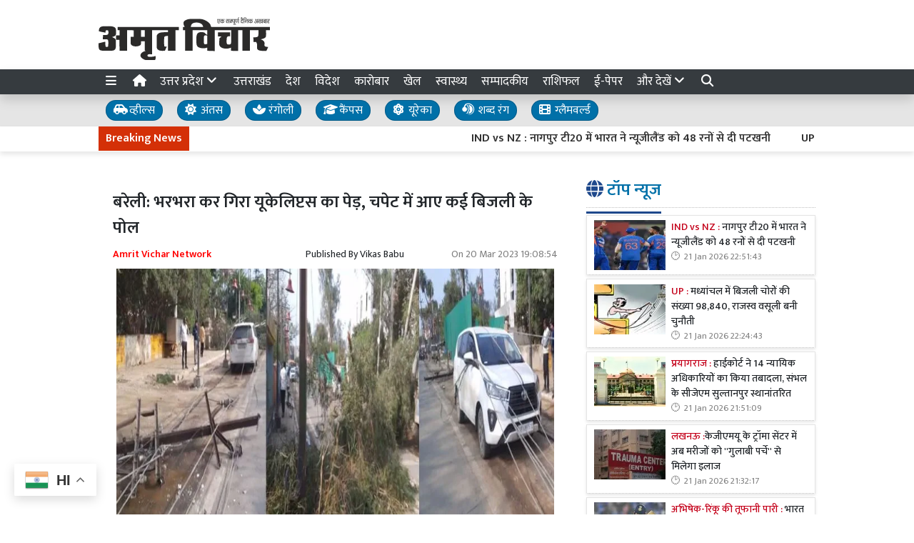

--- FILE ---
content_type: text/html; charset=UTF-8
request_url: https://www.amritvichar.com/article/352855/eucalyptus-tree-fell-heavily-in-bareilly-electric-pole-came-under
body_size: 26608
content:
<!DOCTYPE html>   <html lang="hi">     <head>         <meta charset="UTF-8" />                   <meta http-equiv="Content-Type" content="text/html; charset=UTF-8" />                      <meta name="viewport" content="width=device-width, initial-scale=1">         <meta name="csrf-param" content="_csrf"> <meta name="csrf-token" content="gFetB81nMrEVN70MKsK-hKs9sWe_ccLQ_Bxq_a4NOCPDHptCgSNr_lMG5GBIgffxzXHWMI00s4SpaQWf2kR6Ww==">         <title>बरेली: भरभरा कर गिरा यूकेलिप्टस का पेड़, चपेट में आए कई बिजली के पोल - Amrit Vichar</title>                  <!-- <link href="/resources//3rdparty/fontawesome-free-5.2.0-web/css/all.min.css" rel="Stylesheet" /> -->         <!-- <link href="/resources//3rdparty/fontawesome-free-5.15.4-web/css/all.min.css" rel="Stylesheet" /> -->                                    <meta property="og:locale" content="hi_IN"> <meta name="twitter:card" content="summary_large_image"> <meta name="description" content="जिला उद्योग केंद्र में लगा यूकेलिप्टस का पेड़ अचाकन भरभरा कर सड़क पर गिर गया। जिससे वहां लगे बिजली के पोल भी गिर गए। गनीमत..."> <meta name="keywords" content="hindi news, amrit vichar news"> <meta property="og:type" content="article"> <meta property="og:title" content="बरेली: भरभरा कर गिरा यूकेलिप्टस का पेड़, चपेट में आए कई बिजली के पोल"> <meta property="og:description" content="जिला उद्योग केंद्र में लगा यूकेलिप्टस का पेड़ अचाकन भरभरा कर सड़क पर गिर गया। जिससे वहां लगे बिजली के पोल भी गिर गए। गनीमत..."> <meta property="og:image:alt" content="बरेली: भरभरा कर गिरा यूकेलिप्टस का पेड़, चपेट में आए कई बिजली के पोल"> <meta property="twitter:url" content="https://www.amritvichar.com/article/352855/eucalyptus-tree-fell-heavily-in-bareilly-electric-pole-came-under"> <meta name="twitter:title" content="बरेली: भरभरा कर गिरा यूकेलिप्टस का पेड़, चपेट में आए कई बिजली के पोल"> <meta name="twitter:description" content="जिला उद्योग केंद्र में लगा यूकेलिप्टस का पेड़ अचाकन भरभरा कर सड़क पर गिर गया। जिससे वहां लगे बिजली के पोल भी गिर गए। गनीमत..."> <meta property="og:image" content="https://www.amritvichar.com/media-webp/c600x315/2023-03/कतचिुकचकचुु.jpg"> <meta property="og:image:width" content="600"> <meta property="og:image:height" content="315"> <meta property="og:image:type" content="image/jpeg"> <meta name="twitter:image" content="https://www.amritvichar.com/media-webp/c876x438/2023-03/कतचिुकचकचुु.jpg"> <meta property="article:publisher" content="https://www.facebook.com/amritvicharnews"> <meta property="article:modified_time" content="2023-03-20T19:08:54+05:30"> <meta name="twitter:label1" content="Est. reading time"> <meta name="twitter:data1" content="2 minutes"> <meta name="twitter:label2" content="Written By"> <meta name="twitter:data2" content="Vikas Babu"> <meta property="og:url" content="https://www.amritvichar.com/article/352855/eucalyptus-tree-fell-heavily-in-bareilly-electric-pole-came-under"> <link href="https://www.amritvichar.com/manifest.json" rel="manifest"> <link href="https://www.amritvichar.com/media-webp/2022-11/amrit-vichar-new-logo.png" rel="icon"> <link type="application/rss+xml" href="https://www.amritvichar.com/rss" title="RSS Feed" rel="alternate"> <link href="https://www.amritvichar.com/article/352855/eucalyptus-tree-fell-heavily-in-bareilly-electric-pole-came-under" rel="canonical"> <link href="https://fonts.googleapis.com" rel="DNS-prefetch"> <link href="https://fonts.googleapis.com" rel="preconnect"> <link href="https://fonts.gstatic.com" rel="dns-prefetch"> <link href="https://fonts.gstatic.com" rel="preconnect" crossorigin> <link href="https://fonts.googleapis.com/css?display=swap&amp;family=Mukta:regular,500,600|Mukta:regular,500,600" rel="preload" as="style" onload="this.onload=null;this.rel=&#039;stylesheet&#039;"> <link href="/resources//3rdparty/fontawesome-free-6.4.2-web/css/all.min.css" rel="prefetch" as="style" onload="this.onload=null;this.rel=&#039;stylesheet&#039;"> <style>                    .socialwidget .format3 .twitter i{                     color:black !important;                   }                    .socialwidget .format1 .twitter,                    .socialwidget .format2 .twitter,                    .sharewidget .format1 .shareit.twitter,                    .sharewidget .format3 .shareit.twitter{                     background:black !important;                   }                                      .sharewidget .format2 .shareit.twitter{                     border-color:black !important;                     color:black !important;                   }                    .sharewidget .format2 .shareit.twitter:hover{                     background:black !important;                     color:white !important;                   }                    .share-clip-icons a:nth-child(2){                     background:black !important;                   }                                      </style>  <script type="application/ld+json">{"@context":"https:\/\/schema.org","@graph":[{"@type":"NewsMediaOrganization","name":"Amrit Vichar","email":"admin@example.com","url":"https:\/\/www.amritvichar.com\/","logo":{"@type":"ImageObject","url":"https:\/\/www.amritvichar.com\/","contentUrl":"https:\/\/www.amritvichar.com\/media\/2022-11\/og-image.jpg","width":1200,"height":630},"sameAs":["https:\/\/www.facebook.com\/amritvichar","https:\/\/x.com\/AmritVichar","https:\/\/www.instagram.com\/amritvichar\/","https:\/\/www.youtube.com\/c\/AmritVichar\/","https:\/\/www.linkedin.com\/company\/106449797\/admin\/dashboard"],"@id":"https:\/\/www.amritvichar.com\/#organization"},{"@type":"BreadcrumbList","itemListElement":[{"@type":"ListItem","position":1,"name":"Home","item":"https:\/\/www.amritvichar.com\/"},{"@type":"ListItem","position":2,"name":"बरेली: भरभरा कर गिरा यूकेलिप्टस का पेड़, चपेट में आए कई बिजली के पोल","item":"https:\/\/www.amritvichar.com\/article\/352855\/eucalyptus-tree-fell-heavily-in-bareilly-electric-pole-came-under"}],"@id":"https:\/\/www.amritvichar.com\/article\/352855\/eucalyptus-tree-fell-heavily-in-bareilly-electric-pole-came-under\/#breadcrumb"},{"@type":"WebSite","url":"https:\/\/www.amritvichar.com\/","inLanguage":"hi","publisher":{"@id":"https:\/\/www.amritvichar.com\/#organization"},"@id":"https:\/\/www.amritvichar.com\/#website"},{"@type":"WebPage","name":"बरेली: भरभरा कर गिरा यूकेलिप्टस का पेड़, चपेट में आए कई बिजली के पोल","url":"https:\/\/www.amritvichar.com\/article\/352855\/eucalyptus-tree-fell-heavily-in-bareilly-electric-pole-came-under","inLanguage":"hi","potentialAction":{"@type":"ReadAction","target":"https:\/\/www.amritvichar.com\/article\/352855\/eucalyptus-tree-fell-heavily-in-bareilly-electric-pole-came-under"},"publisher":{"@id":"https:\/\/www.amritvichar.com\/#organization"},"breadcrumb":{"@id":"https:\/\/www.amritvichar.com\/article\/352855\/eucalyptus-tree-fell-heavily-in-bareilly-electric-pole-came-under\/#breadcrumb"},"isPartOf":{"@id":"https:\/\/www.amritvichar.com\/#website"},"primaryImageOfPage":{"@id":"https:\/\/www.amritvichar.com\/article\/352855\/eucalyptus-tree-fell-heavily-in-bareilly-electric-pole-came-under\/#image"},"@id":"https:\/\/www.amritvichar.com\/article\/352855\/eucalyptus-tree-fell-heavily-in-bareilly-electric-pole-came-under\/#webpage"},{"@type":"ImageObject","caption":"बरेली: भरभरा कर गिरा यूकेलिप्टस का पेड़, चपेट में आए कई बिजली के पोल","url":"https:\/\/www.amritvichar.com\/article\/352855\/eucalyptus-tree-fell-heavily-in-bareilly-electric-pole-came-under","contentUrl":"https:\/\/www.amritvichar.com\/media\/2023-03\/कतचिुकचकचुु.jpg","@id":"https:\/\/www.amritvichar.com\/article\/352855\/eucalyptus-tree-fell-heavily-in-bareilly-electric-pole-came-under\/#image"},{"@type":"Person","name":"Vikas Babu","url":"https:\/\/www.amritvichar.com\/author\/8\/vikas-babu","@id":"https:\/\/www.amritvichar.com\/article\/352855\/eucalyptus-tree-fell-heavily-in-bareilly-electric-pole-came-under\/#\/schema\/person\/c9f0f895fb98ab9159f51fd0297e236d"},{"@type":"NewsArticle","headline":"बरेली: भरभरा कर गिरा यूकेलिप्टस का पेड़, चपेट में आए कई बिजली के पोल","url":"https:\/\/www.amritvichar.com\/article\/352855\/eucalyptus-tree-fell-heavily-in-bareilly-electric-pole-came-under","dateCreated":"2023-03-20T19:00:09+05:30","dateModified":"2023-03-20T19:08:54+05:30","datePublished":"2023-03-20T19:07:28+05:30","author":{"@type":"Person","name":"Vikas Babu","url":"https:\/\/www.amritvichar.com\/author\/8\/vikas-babu","@id":"https:\/\/www.amritvichar.com\/article\/352855\/eucalyptus-tree-fell-heavily-in-bareilly-electric-pole-came-under\/#\/schema\/person\/c9f0f895fb98ab9159f51fd0297e236d"},"keywords":["hindi news"," amrit vichar news"],"inLanguage":"hi","publisher":{"@id":"https:\/\/www.amritvichar.com\/#organization"},"isPartOf":{"@id":"https:\/\/www.amritvichar.com\/article\/352855\/eucalyptus-tree-fell-heavily-in-bareilly-electric-pole-came-under\/#webpage"},"image":[{"@type":"ImageObject","contentUrl":"https:\/\/www.amritvichar.com\/media\/c1200x628\/2023-03\/कतचिुकचकचुु.jpg","url":"https:\/\/www.amritvichar.com\/article\/352855\/eucalyptus-tree-fell-heavily-in-bareilly-electric-pole-came-under","caption":"बरेली: भरभरा कर गिरा यूकेलिप्टस का पेड़, चपेट में आए कई बिजली के पोल","width":1200,"height":628},{"@type":"ImageObject","contentUrl":"https:\/\/www.amritvichar.com\/media\/c1600x900\/2023-03\/कतचिुकचकचुु.jpg","url":"https:\/\/www.amritvichar.com\/article\/352855\/eucalyptus-tree-fell-heavily-in-bareilly-electric-pole-came-under","caption":"बरेली: भरभरा कर गिरा यूकेलिप्टस का पेड़, चपेट में आए कई बिजली के पोल","width":1600,"height":900}],"@id":"https:\/\/www.amritvichar.com\/article\/352855\/eucalyptus-tree-fell-heavily-in-bareilly-electric-pole-came-under\/#newsarticle"}]}</script>                                    <style media="print">             .hide_on_print{                 display:none;             }         </style>                                                              <!-- Begin Custom ADVT -->                <!-- End Custom ADVT -->    <!-- Start GPT Tag -->      <!-- End GPT Tag -->    <!-- Google Tag Manager -->    <!-- End Google Tag Manager -->    <!-- Google tag (gtag.js) -->                <meta name="google-site-verification" content="NhW2-UlaJAI0uEijgl9JsirTbNF-mYfMBJNXoc59jtI" />  <meta name="p:domain_verify" content="1211b4a3dda1be405732a001a1dd8640"/>    <!-- <script async defer src="https://a.vdo.ai/core/o-amritvichar/vdo.ai.js"></script>-->        <style> @charset "UTF-8";.font1,.h1,.h2,.site-content .pbwidget .pbwidget-title,.categorypost .format1 .post-card .post-title{font-family:"Mukta",sans;text-rendering:optimizeLegibility;-webkit-font-smoothing:antialiased}.font2,body,main,.categorypost .format1 .post-card .post-title{font-family:"Mukta",sans;text-rendering:optimizeLegibility;-webkit-font-smoothing:antialiased}:root{--blue:#007ab3;--indigo:#6610f2;--purple:#564ec0;--pink:#e83e8c;--red:#f4516c;--orange:#fbaa00;--yellow:#ffc107;--green:#2ca189;--teal:#20c997;--cyan:#1192f6;--white:#fff;--gray:#868e96;--gray-dark:#343a40;--primary:#1f498c;--secondary:#0070a8;--success:#83b82e;--info:#0f86f5;--warning:#f89d1f;--danger:#db0028;--light:#f8f9fa;--dark:#212529;--breakpoint-xs:0;--breakpoint-sm:576px;--breakpoint-md:768px;--breakpoint-lg:992px;--breakpoint-xl:1200px;--font-family-sans-serif:-apple-system, BlinkMacSystemFont, "Segoe UI", Roboto, "Helvetica Neue", Arial, "Noto Sans", sans-serif, "Apple Color Emoji", "Segoe UI Emoji", "Segoe UI Symbol", "Noto Color Emoji";--font-family-monospace:SFMono-Regular, Menlo, Monaco, Consolas, "Liberation Mono", "Courier New", monospace}*,*::before,*::after{box-sizing:border-box}html{font-family:sans-serif;line-height:1.15;-webkit-text-size-adjust:100%}figcaption,figure,header,main,section{display:block}body{margin:0;font-family:-apple-system,BlinkMacSystemFont,"Segoe UI",Roboto,"Helvetica Neue",Arial,"Noto Sans",sans-serif,"Apple Color Emoji","Segoe UI Emoji","Segoe UI Symbol","Noto Color Emoji";font-size:1rem;font-weight:400;line-height:1.5;color:#212529;text-align:left;background-color:#fff}h1,h2,h3{margin-top:0;margin-bottom:.5rem}p{margin-top:0;margin-bottom:1rem}ul{margin-top:0;margin-bottom:1rem}strong{font-weight:bolder}a{color:#1f498c;text-decoration:none;background-color:transparent}figure{margin:0 0 1rem}img{vertical-align:middle;border-style:none}svg{overflow:hidden;vertical-align:middle}table{border-collapse:collapse}button{border-radius:0}input,button{margin:0;font-family:inherit;font-size:inherit;line-height:inherit}button,input{overflow:visible}button{text-transform:none}button{-webkit-appearance:button}button::-moz-focus-inner{padding:0;border-style:none}::-webkit-file-upload-button{font:inherit;-webkit-appearance:button}h1,h2,h3,.h1,.h2{margin-bottom:.5rem;font-weight:500;line-height:1.2}h1,.h1{font-size:2.5rem}h2,.h2{font-size:2rem}h3{font-size:1.75rem}.container{width:100%;padding-right:10px;padding-left:10px;margin-right:auto;margin-left:auto}@media (min-width:576px){.container{max-width:540px}}@media (min-width:768px){.container{max-width:720px}}@media (min-width:992px){.container{max-width:960px}}@media (min-width:1200px){.container{max-width:1140px}}.row{display:flex;flex-wrap:wrap;margin-right:-10px;margin-left:-10px}.col-lg-4,.col-lg-8,.col-xl-4,.col-xl-8,.col-xl-12{position:relative;width:100%;padding-right:10px;padding-left:10px}@media (min-width:992px){.col-lg-4{flex:0 0 33.3333333333%;max-width:33.3333333333%}.col-lg-8{flex:0 0 66.6666666667%;max-width:66.6666666667%}}@media (min-width:1200px){.col-xl-4{flex:0 0 33.3333333333%;max-width:33.3333333333%}.col-xl-8{flex:0 0 66.6666666667%;max-width:66.6666666667%}.col-xl-12{flex:0 0 100%;max-width:100%}}.bg-primary{background-color:#1f498c!important}.bg-secondary{background-color:#0070a8!important}.clearfix::after,.categorypost .format1::after{display:block;clear:both;content:""}.d-none{display:none!important}.d-inline-block{display:inline-block!important}.d-block{display:block!important}@media (min-width:576px){.d-sm-block{display:block!important}}@media (min-width:768px){.d-md-none{display:none!important}.d-md-block{display:block!important}}@media (min-width:992px){.d-lg-none{display:none!important}.d-lg-block{display:block!important}}@media (min-width:1200px){.d-xl-block{display:block!important}}.float-left{float:left!important}.shadow{box-shadow:0 .5rem 1rem rgba(0,0,0,.15)!important}.m-0{margin:0!important}.mb-0{margin-bottom:0!important}.mt-1{margin-top:0.25rem!important}.mt-2{margin-top:0.5rem!important}.mr-2{margin-right:0.5rem!important}.mb-2{margin-bottom:0.5rem!important}.mt-3{margin-top:1rem!important}.mb-3{margin-bottom:1rem!important}.mb-4{margin-bottom:1.5rem!important}.p-0{padding:0!important}.p-2{padding:0.5rem!important}.p-4{padding:1.5rem!important}.text-left{text-align:left!important}.text-center{text-align:center!important}@media (min-width:768px){.text-md-right{text-align:right!important}}.text-white{color:#fff!important}.text-primary{color:#1f498c!important}.text-dark{color:#212529!important}a{color:#1a3e77}body{background-repeat:no-repeat;background-position:top center;font-size:14px}body,main{font-weight:400}img{max-width:100%}.site-content .pbwidget,.site-header .pbwidget{margin-top:5px;margin-bottom:5px}.site-content .pbwidget .pbwidget-title{margin-bottom:10px;padding:10px;font-size:1.3rem;background-color:#e4ecf9}.site-content .pbwidget .pbwidget-body,.site-header .pbwidget .pbwidget-body{width:100%}.site-content{min-height:700px}.site-header .pbwidget{margin-top:5px;margin-bottom:5px}.site-header .pbwidget .pbwidget-body{width:100%}.shareit_outer.format2{width:100%;display:flex;justify-content:space-between}.shareit_outer.format2 a{display:block;width:100%;margin:1px;text-align:center;color:#fff}.shareit_outer.format2 a.facebook{color:#1877f2;border:1px solid #1877f2}.shareit_outer.format2 a.twitter{color:#1da1f2;border:1px solid #1da1f2}.shareit_outer.format2 a.linkedin{color:#0a66c2;border:1px solid #0a66c2}.shareit_outer.format2 a.whatsapp{color:#24cc63;border:1px solid #24cc63}.shareit_outer.format2 a.print{color:#ce3d2d;border:1px solid #ce3d2d}.shareit_outer.format2 a.email{color:#3181b1;border:1px solid #3181b1}.shareit_outer.format2 a.telegram{color:#54a9eb;border:1px solid #54a9eb}.pbwidget.menuitems .h-menu{list-style:none;padding:0;margin:0;white-space:nowrap;overflow-x:auto;overflow-y:hidden;font-size:17px;display:block}.pbwidget.menuitems .h-menu li{display:inline-block;padding:5px;margin-left:5px;margin-right:5px}.pbwidget.menuitems .h-menu .menu-link-dropdown-menu{position:absolute;background:#fff;z-index:1000;box-shadow:2px 3px 5px rgba(0,0,0,.1);border:1px solid rgba(0,0,0,.1);top:40px;display:none}@media (max-width:991.98px){.pbwidget.menuitems .h-menu .menu-link-dropdown-menu{left:0;width:100%}}.pbwidget.menuitems .h-menu .dropdown-menu--item{display:block!important;padding:10px;border-bottom:1px dotted silver;min-width:150px}.pbwidget.menuitems .v-menu{list-style:none;padding:0;margin:0;font-size:17px;display:block}.pbwidget.menuitems .v-menu li{display:block;padding:5px;margin-left:5px;margin-right:5px;border-bottom:1px dotted silver}.pbwidget.menuitems .v-menu .menu-link-dropdown-menu{background:#fff;z-index:1000;margin-top:5px;border:1px solid rgba(0,0,0,.1);display:none;padding:5px}@media (max-width:991.98px){.pbwidget.menuitems .v-menu .menu-link-dropdown-menu{left:0;width:100%}}.pbwidget.menuitems .v-menu .dropdown-menu--item{display:block!important;padding:5px;border-bottom:1px dotted silver;min-width:150px}.pbwidget.menuitems .v-menu .dropdown-menu--item:last-child{border-bottom:none}.ticker.pbwidget{margin:0}.news{width:100%;height:30px;overflow:hidden}.news .ticker_label{position:absolute;display:inline-block;padding-top:5px;padding-bottom:5px;padding-left:10px;padding-right:10px}.news a,.news span{font-weight:700;padding-top:0;text-decoration:none;font:14px;-webkit-font-smoothing:antialiased;display:inline-block;margin-right:20px;padding-left:10px;padding-right:10px}.postdisplay_content{font-size:1rem}.postdisplay_image img{aspect-ratio:attr(width) / attr(height);max-width:100%;height:auto;display:block}.categorypost .format1 .post-card{padding-bottom:.4rem;padding-top:.4rem;border-bottom:1px dotted silver;display:block}.categorypost .format1 .post-card .post-title{font-size:1rem;display:block}.categorypost .format1 .post-card .post-date{font-size:.8rem;color:gray;display:block}.categorypost .format1 img{aspect-ratio:attr(width) / attr(height);max-width:100%;height:auto;display:block}.js-marquee{margin-top:5px}.site-header{background-color:#fff;box-shadow:0 7px 7px rgba(0,0,0,.1);margin-bottom:10px}.site-content .pbwidget .pbwidget-title{border-bottom:1px dotted silver;padding-left:0;padding-bottom:10px;font-size:1.5rem;background-color:transparent}.site-content .pbwidget .pbwidget-title span{border-bottom:3px solid #1f498c;padding-bottom:10px}a{color:#212529}.news a,.news span{font-weight:400}.categorypost .format1 .post-card .post-title{font-size:.9rem;font-weight:500}.categorypost .format1 .post-card .post-date:before{content:"🕑";margin-right:5px}.postdisplay_description{font-size:1.3rem;color:#65727e}.postdisplay_subtitle{font-size:1.6rem;color:#285fb6}.site-content .pbwidget .pbwidget-title span{color:#0070a8} </style> <style> .postdisplay_tags a{   margin-bottom:5px; } .node_title{ font-weight:600; } .featured-image img{ width:100%; height:auto; }  .node_title{ font-size:24px; line-height:36px; font-weight: 600; } .node_subtitle{ font-size:22px; } .node_description{ font-size:20px; font-weight:400; } @media(max-width:768px){ .node_title{ font-size:22px; line-height:30px; } .node_subtitle{ font-size:20px; } .node_description{ font-size:18px; } }  .post-related-internal a{   color:#f22c1a; }   .postdisplay_tags a{   background:none;   color:black;   border:1px solid silver;   background:white;   font-weight: 500;   } .postdisplay_tags a:before{   content:"#"; }  .postdisplay_tags span{   display: none; }   .postdisplay_categories a, .postdisplay_categories a:hover {   color: #fff;   background-color: #ff6600; } .postdisplay_categories a{ margin-bottom:10px; }    .site-content figure.image img{   margin:0px; } .site-content figure.image{   padding:5px; padding-bottom:0px; background:white; border-bottom:1px solid black; } .postdisplay_content{ font-size:17px;   } .shareit.print, .shareit.email, .shareit.linkedin, .shareit.telegram{   /* display: none !important; */ } .copylink:hover{   background-color: black;   color:white; } .copylink{   font-size:20px;padding:5px; } .maincol{ padding:20px; }  @media(max-width:768px){ .maincol{ padding:5px; } .maincol .bhaskar .post-title{ font-size:16px !important; } .maincol .bhaskar .post{   margin-left:-15px;   margin-right:-15px;   padding-bottom:10px !important; } }   .namedate{ margin-top: 11px; font-weight:600;  } @media(max-width:768px) {  .namedate{ margin-top:5px; }  }  figcaption{ text-align:center; padding:5px; padding-top:7px; padding-bottom:7px; font-weight:600;   }  .shareit_outer .shareit{   padding-top:5px !important; } </style><style> /*=================     COLOR VARIABLES ==================*/ :root {   --primary-red:   #c4001a;   --primary-blue:  #004fc4;   --primary-green: #53b300;   --primary-orange:#f24d00;   --text-gray:     rgb(43, 43, 43);   --dark-gray:     rgb(120,120,120);   --light-gray:    #f6f6f6;   --border-gray:   rgba(0,0,0,0.1); }  /*=================       GENERAL RESET ==================*/ body {   background: #fafafa;   font-family: Arial, Helvetica, sans-serif; }   img {     max-width: 100%; } a {   text-decoration: none;   color: inherit; } ul, li {   list-style: none;   margin: 0; padding: 0; }  /*=================     TYPOGRAPHY ==================*/ .heading, .styleheading {   font-weight: bold; } .pbwidget-title, .post-title, .pbwidget-body .categorypost .post-title {   font-weight: 600; } .topmenu a, .topmenu-mobile a, .footmenu a {   font-weight: bold; } .t-red    { color: var(--primary-red);} .t-blue   { color: var(--primary-blue);} .t-green  { color: var(--primary-green);} .t-orange { color: var(--primary-orange);} .breadcrumb a    { color: gray; } .breadcrumb .active { color: black !important; } .post-cat-labels a { color: gray !important; font-weight: 600; } .js-marquee-wrapper a { font-weight: 600; }  /*=================     NAV & HEADER ==================*/ .sitehead, .site-header {   background: #fafafa;         box-shadow: none; } .main-menu {   top: 90px;   width: 100%; font-size:20px;   z-index: 1000;   transition: box-shadow 0.3s, background-color 0.3s; } .main-menu.scrolled {   position: fixed;   background: #fff;   top: 0;   box-shadow: 0 2px 5px rgba(0,0,0,0.1); }  .navbar-brand, .navbar-brand img {   margin: 0;   padding: 0; } .navbar-brand img {   width: 130px;   background: #fff;   border-radius: 5px;   padding: 0 20px;   box-shadow: 2px 2px 5px rgba(0,0,0,0.3); } .topmenu ul {   text-align: right;   margin: 25px 0 0 0; } .topmenu li, .footmenu li {   display: inline-block; } .topmenu li {   padding: 0 20px;   font-size: 17px; } .topmenu a {   color: var(--text-gray);   font-size: 20px;   font-weight: bold; } .topmenu li:last-child a {   position: absolute;   right: 0;   top: 13px; } .topmenu-mobile {   margin-top: 20px !important; } .topmenu-mobile a {   font-size: 20px; } .h-menu a { font-size: 17px; color:white; } .h-menu i { width: 18px; } .breadcrumb {   margin: 0;   padding: 0;   background: transparent; } .mobileheader .btn-success {   font-weight: 600;   text-shadow: 2px 2px 4px rgba(0,0,0,0.5); } .btnMobileMenu{   font-size:20px;   padding:8px;   display:inline-block; }  /*=================       SIDEMENUS ==================*/ .sidemenu, .sidemenu2 {       padding: 0; } .sidemenu {   top: 72px;   left: auto;   right: auto;   bottom: 0; } .sidemenu ul {   padding: 10px; } .sidemenu li a {   display: block;   font-size: 20px;   padding: 5px; } .sidemenu a.menu-link {   padding: 10px;   border-radius: 5px;   font-weight: 600; } .sidemenu a.menu-link:hover {   background: rgba(0,0,0,0.1); } .sidemenu .menu-link-dropdown-menu {   display: none;   margin-left: 10px;   padding: 5px;   background: rgba(0,0,0,0.05); } .sidemenu i, .sidemenu2 i { font-size: 20px; width: 25px; }  .sidemenu2 {   position: fixed;   top: 0; left: -300px; width: 300px;   background: #fff;   z-index: 1000000;   overflow-y: scroll;   bottom:0;   border-right: 1px solid gray; } .sidemenu2 .container{ padding: 0; } .sidemenu2 ul { margin:0; padding:0; } .sidemenu2 a {   display: block;   padding: 10px 20px;   } .sidemenu2 .menu-link-dropdown-menu a {   padding-left: 40px; }  /* Right Sidebar */ .rightbar {           min-height: 1200px; } @media (max-width:768px) {   .rightbar {     border: none !important;     padding: 5px;     min-height: auto;   } }  /*=================      FOOTER MENU ==================*/ .footmenu {   padding: 0; } .footmenu ul {   text-align: left; } .footmenu li {   margin-right: 15px;   font-size: 12px; } .footmenu a {   color: var(--dark-gray); } .footmenu + .htmlwidget {   padding-bottom: 20px; } @media (max-width: 768px) {   .footmenu, .footmenu + .htmlwidget {     text-align: center;   } }  /*=================      CONTENT AREA ==================*/ .site-content {     } .site-content .mainarea .pbwidget .pbwidget-title {   border: none;  } .site-content .mainarea .pbwidget .pbwidget-title span {   border: none;   padding: 7px 7px 5px 7px;   border-radius: 5px; }  .site-logo img{ width: 240px; }   @media (max-width:768px) {   .site-content {     margin-top: 30px;   }   .site-logo img {     max-width: 150px !important;     width: 150px !important; height:35px;     top: 16px;   }    }  .archivewidget .post-author, .archivewidget .post-date, .archivewidget .post-description, .bhaskar .post-author, .bhaskar .post-date, .bhaskar .post-description {   /* display: none; */ } .archivewidget .post-title, .bhaskar_nohero .post-title {  /* min-height: 90px; */ } /* .archivewidget .post.format2 {   padding: 20px;   margin-bottom: 0; } .archivewidget .post.format2:first-child, .bhaskar_nohero {   /* border-top: 1px solid var(--border-gray) !important; */ } .archivewidget .post.format2:hover, .bhaskar .post:hover {  /* background: #fafafa !important; */ } .post-archive-list .post {   border-radius: 5px;   border: none;   padding-bottom: 30px;   margin-bottom: 30px; } */ .post-title, .format2 .post-title, .bhaskar .post-title, .post-archive-list .post-title {   font-weight: 600; } @media (max-width: 768px) {   .post-archive-list .format2 .post-title {     font-size: 17px !important;   } } .bhaskar .post {   padding: 0 20px; } .bhaskar .share, .post-archive-list .share {   background: transparent !important;   color: gray !important;   border: none !important;   box-shadow: none !important;   font-weight: bold !important; }  /* Category and Tag Posts Formatting */ .categorypost .format1 .post-card, .categorypost .format2 .post-card, .categorypost .format3 .post-card, .categorypost .collectionpost .format2 .post-card, .collectionpost .categorypost .format2 .post-card, .categorypost .collectionpost .format3 .post-card, .collectionpost .categorypost .format3 .post-card, .categorypost .tagpost .format2 .post-card, .tagpost .categorypost .format2 .post-card, .categorypost .tagpost .format3 .post-card, .tagpost .categorypost .format3 .post-card, .collectionpost .format1 .post-card, .collectionpost .format2 .post-card, .collectionpost .format3 .post-card, .collectionpost .tagpost .format2 .post-card, .tagpost .collectionpost .format2 .post-card, .collectionpost .tagpost .format3 .post-card, .tagpost .collectionpost .format3 .post-card, .tagpost .format1 .post-card, .tagpost .format2 .post-card, .tagpost .format3 .post-card {   border-color: gray;   padding: 10px 0; } .categorypost .format3 .col-lg-6:last-child {   border-left: 1px dotted gray !important; } @media (max-width: 768px) {   .categorypost .format3 .col-lg-6:last-child {     border-left: none !important;   }   .specialbox .boxes2 .col-6:nth-child(even) {     border-right: none;     border-left: 1px dotted gray;     margin-bottom: 10px;   } }  /* Special Styles */ .boxes .post, .boxes2 .post-image {     } .nogutter .row {   margin-right: 0;   margin-left: 0; } .nogutter .row > [class*="col-"] {   padding-right: 0;   padding-left: 0; } .site-content .nogutter [class*="col-"] .pbwidget:first-child {   margin-top: 0; } .specialbox .pbwidget-title {   margin-bottom: 20px !important; } .post-cat-labels {   margin-top: 10px; } .post-cat-labels .post-cat-label { display: none; } .post-cat-labels .post-cat-label:first-child { display: inline-block; }  .post-category .headingwidget, .post-category .breadcrumbwidget, .post-author-archive .headingwidget, .post-author-archive .breadcrumbwidget {   padding: 0 20px; }  .post-category .heading-h4 .text-primary, .post-tag .heading-h4 .text-primary, .post-author-archive .heading-h4 .text-primary {   /* color: gray !important; */ }  .shadowwidget .pbwidget-body .post-card  {   border:none ;   border:1px solid rgba(0,0,0,0.1);   box-shadow:0px 2px 4px rgba(0,0,0,0.1);   margin-bottom:5px;   padding:10px;   background:white; } .shadowwidget .pbwidget-body .bhaskar{ border:none; } .shadowwidget .pbwidget-body .bhaskar .post {   border:none ;   border:1px solid rgba(0,0,0,0.1);   box-shadow:0px 2px 4px rgba(0,0,0,0.1);   margin-bottom:7px;   padding:15px;   background:white; } @media(min-width:768px){ .shadowwidget .pbwidget-body .bhaskar .post .post-author, .post-archive-list .post-author { float:right;   font-size:15px;   margin-bottom:5px; margin-top:-25px; } }    .shadowwidget .pbwidget-body .bhaskar .post .post-date span{   display: none !important; }    .shadowwidget .pbwidget-body .bhaskar .post .post-description{   font-size:12px;   font-weight: normal; } .shadowwidget .boxes2 .post-box{  border:none ;   border:1px solid rgba(0,0,0,0.1);   box-shadow:0px 2px 4px rgba(0,0,0,0.1);   margin-bottom:7px;   padding:10px;   background:white; } .shadowwidget .boxes2 .post-box .post-title{  font-weight:600;  font-size: 15px;   margin-top: 5px;   margin-bottom: 5px; } .shadowwidget .post-archive-list .post.format2{   border:none ;   border:1px solid rgba(0,0,0,0.1);   box-shadow:0px 2px 4px rgba(0,0,0,0.1);   margin-bottom:7px;   padding:15px;   background:white; } /* Ticker Style */ .tickerbar {   background-color: var(--light-gray);   box-shadow: 0px 4px 4px rgba(0,0,0,0.1);   padding: 5px; } .ticker_label {   font-weight: 600 !important; }  /* Menu/Social Widget (possibly for epaper, etc) */ .epapermenu { padding: 10px 5px 5px 5px; } .epapermenu a { font-size: 16px; } .sidemenu2 .socialwidget a { padding: 15px; } .sidemenu2 .socialwidget i { padding-right: 20px; }  /* Utility Styles */ .noimg img, .nodate time { display: none !important; }  /*============================     MOBILE HORIZONTAL MENU ============================*/ .mob-menu ul {   list-style: none;   margin: 0;   padding: 0;   white-space: nowrap;   overflow-y: auto;   font-size: 15px; }  .mob-menu li {   display: inline-block;   padding: 7px 10px; }  /* Dropdown menu panel (hidden by default) */ .mob-menu .menu-link-dropdown-menu {   display: none;   position: absolute;   top: 40px;   left: 0;   width: 100%;   background: #fff;   z-index: 1000;   box-shadow: 2px 3px 15px rgba(0,0,0,0.1);   border: 1px solid rgba(0,0,0,0.1);   font-size: 12px;   font-weight: normal; }  /* Individual dropdown items */ .mob-menu .dropdown-menu--item {   display: block !important;   padding: 10px;   min-width: 150px;   color: gray;   font-weight: normal;   border-bottom: 1px dotted silver;   background: transparent; /* to ensure no unwanted background */   transition: background 0.2s; }  /* Hover state for dropdown items */ .mob-menu .dropdown-menu--item:hover {   background-color: rgba(0,0,0,0.01); }  /* All mobile menu links bold */ .mob-menu a {   font-weight: 600; }  @media (max-width: 991.98px) {   .mob-menu .menu-link-dropdown-menu {     left: 0;     width: 100%;   } }  </style> <style> .site-content .pbwidget .pbwidget-title,  .site-header .pbwidget .pbwidget-title,  .site-footer .pbwidget .pbwidget-title {     font-size: 24px;   border:none; } .site-content .pbwidget .pbwidget-title span,   .site-header .pbwidget .pbwidget-title span,  .site-footer .pbwidget .pbwidget-title span {       border:none; }  .site-content .pbwidget.primary .pbwidget-title span{ border:none;  } .site-content .pbwidget.secondary .pbwidget-title span{ border:none;  } .site-content .pbwidget.dark .pbwidget-title span{ border:none;  } .site-content .pbwidget.info .pbwidget-title span{ border:none;  } .site-content .pbwidget.danger .pbwidget-title span{ border:none;  } .site-content .pbwidget.success .pbwidget-title span{ border:none;  }   .link-menu {   background:rgba(0,0,0,0.1); } .link-menu a{   border:1px solid rgba(0,0,0,0.2);   padding-left:10px;   padding-right:10px;  background:white; background-color:var(--secondary);   font-size:16px;   border-radius:15px;      padding-top: 0px;     padding-bottom: 0px;    } .link-menu a:hover{   border:1px solid rgba(0,0,0,0.4);   box-shadow:0px 3px 7px rgba(0,0,0,0.1); } .ticker{     padding:0px;   background:white;   border:none; } </style>  <style> body, .postdisplay_content{   font-size:18px; }  .categorypost .format3 .post-card .post-title, .categorypost .format2 .post-card .post-title, .categorypost .format1 .post-card .post-title, .categorypost .format-col2 .post-card .post-title, .categorypost .format-col3 .post-card .post-title, .categorypost .collectionpost .format2 .post-card .post-title, .collectionpost .categorypost .format2 .post-card .post-title, .categorypost .collectionpost .format3 .post-card .post-title,  .collectionpost .categorypost .format3 .post-card .post-title, .categorypost .collectionpost .format-col2 .post-card .post-title, .collectionpost .categorypost .format-col2 .post-card .post-title, .categorypost .collectionpost .format-col3 .post-card .post-title, .collectionpost .categorypost .format-col3 .post-card .post-title,  .categorypost .tagpost .format2 .post-card .post-title, .tagpost .categorypost .format2 .post-card .post-title, .categorypost .tagpost .format3 .post-card .post-title,  .tagpost .categorypost .format3 .post-card .post-title, .categorypost .tagpost .format-col2 .post-card .post-title, .tagpost .categorypost .format-col2 .post-card .post-title,  .categorypost .tagpost .format-col3 .post-card .post-title, .tagpost .categorypost .format-col3 .post-card .post-title, .collectionpost .format3 .post-card .post-title,  .collectionpost .format2 .post-card .post-title, .collectionpost .format1 .post-card .post-title, .collectionpost .format-col2 .post-card .post-title,  .collectionpost .format-col3 .post-card .post-title, .collectionpost .tagpost .format2 .post-card .post-title, .tagpost .collectionpost .format2 .post-card .post-title,  .collectionpost .tagpost .format3 .post-card .post-title, .tagpost .collectionpost .format3 .post-card .post-title, .collectionpost .tagpost .format-col2 .post-card .post-title,  .tagpost .collectionpost .format-col2 .post-card .post-title, .collectionpost .tagpost .format-col3 .post-card .post-title, .tagpost .collectionpost .format-col3 .post-card .post-title,  .tagpost .format3 .post-card .post-title, .tagpost .format2 .post-card .post-title, .tagpost .format1 .post-card .post-title, .tagpost .format-col2 .post-card .post-title, .tagpost .format-col3 .post-card .post-title {   font-size:1rem; }  .shadowwidget .pbwidget-body .bhaskar .post .post-description{   font-size:1rem; } .categorypost .bhaskar_nohero .post-title{ font-size:22px; }  .bhaskar_hero > section:nth-child(1) > h3:nth-child(1){  font-size:24px;   font-weight: 700; } .news{ height: 38px; } .post-archive-list .post-title{   font-size:24px !important; } .yt-channel-video-thumb{   border:5px solid rgba(255,255,255,0.2); } .bg-dark.shadowwidget .boxes2 .post-box{   background-color:rgba(255,0,0,0.3) !important; } @media(max-width:768px){ .ticker_label{ display:none !important; } }   .pbwidget.menuitems .h-menu {   overflow-x: scroll; /* Enable horizontal scrolling */   scrollbar-width: none; /* For Firefox */   -ms-overflow-style: none; /* For IE and Edge */ }    .pbwidget.menuitems .h-menu::-webkit-scrollbar {   display: none; } .pbwidget.menuitems .h-menu .dropdown-menu--item{   padding:5px; padding-left:10px;   background:#363b3f; } .pbwidget.menuitems .h-menu .menu-link-dropdown-menu{ top:35px; }  .bhaskar .post-date{   font-size:15px; } .bhaskar .post-date::before{   content: "🕑";  }  .website-header.scrolled{   position: fixed;   top:0px;   width:100%;   z-index: 10000;   background:white; }  .main-menu.scrolled{   top:96px; z-index: 10001; } @media(max-width:768px){ .main-menu.scrolled{ top: 73px; } } .news .ticker_label{   font-size:16px; } .ticker a{   font-size:16px;   font-weight: bold !important;    }  .ticker.pbwidget{   height:35px; } .site-header{   box-shadow:none !important; }   </style> <style> .site-footer{   font-size:15px; } </style>    </head>                        <body class="pg-router-v1 user-guest    post-display post-display-352855 post-display-category-30372 post-display-category-30378 post-display-tag-32668 post-display-tag-105538 post-display-author-8">                                                                                                                                           <div id="progress" style=" display:none;              background-color:white; width:150px; padding:10px;               text-align:center; position:fixed;              left:45%; top:45%; box-shadow: 0px 0px 5px rgba(0,0,0,0.5); z-index:3333333              ">             <i class="fa fa-spin fa-cog"></i><br />                      </div>                  <section class="site-outer">             <header class="site-header">             <div class='r-jmhx p-2  website-header' style=' '><div class='container'><div class='row'><div class='d-lg-block col-lg-4 d-xl-block col-xl-4'><div class='' style=''><div data-wid='w-ly1t' data-type='YXBwX21vZHVsZXNfcGFnZWJ1aWxkZXJfbnBsdWdpbnNfcGJ3aWRnZXRzX0hUTUxXaWRnZXQ=' data-widget-alias='htmlwidget' class='pbwidget w-ly1t htmlwidget float-left mr-2 p-2 mt-2 mb-0 d-none' style=' '><div class='pbwidget-body'>  <!-- <a class="btnMobileMenu text-primary" href="#"><i class="fa-solid fa-bars"></i></a> -->  </div></div><div data-wid='w-cavy' data-type='YXBwX21vZHVsZXNfcGFnZWJ1aWxkZXJfbnBsdWdpbnNfcGJ3aWRnZXRzX0ltYWdlV2lkZ2V0' data-widget-alias='imagewidget' class='pbwidget w-cavy imagewidget site-logo mt-3' style=''><div class='pbwidget-body'><a href="/" target="_self"><img src="https://www.amritvichar.com/media-webp/2025-10/av-logo.svg" alt="Amrit Vichar"></a></div></div></div></div><div class='d-lg-block col-lg-8 d-xl-block col-xl-8'><div class='d-none d-lg-block' style=''><div data-wid='w-n94m' data-type='YXBwX21vZHVsZXNfcmV1c2FibGVfbnBsdWdpbnNfcGJ3aWRnZXRzX1JldXNhYmxlQ29tcG9uZW50V2lkZ2V0' data-widget-alias='reusablecomponentwidget' class='pbwidget w-n94m reusablecomponentwidget' style=''><div class='pbwidget-body'>  <!-- Top bar -->  <ins class="adsbygoogle"       style="display:inline-block;width:728px;height:90px"       data-ad-client="ca-pub-9104722376014884"       data-ad-slot="1335612830"></ins>  </div></div></div></div></div></div></div><div class='r-zj0m main-menu   shadow' style='background-color:#363B3F;'><div class='container'><div class='row'><div class='d-xl-block col-xl-12'><div class='' style=''><div data-wid='w-rm78' data-type='YXBwX25wbHVnaW5zX3Bid2lkZ2V0c19NZW51SXRlbXM=' data-widget-alias='menuitems' class='pbwidget w-rm78 menuitems font1 p-0 m-0' style=' '><div class='pbwidget-body'>                                              <ul id="menu6971535798bc9" class="menu6971535798bc9 h-menu">                  <li class="menu-item"><a class="menu-link" target="_self" href="#"><i class="fa-solid fa-bars"></i></a></li><li class="menu-item"><a class="menu-link" target="_self" href="/"><i class="fas fa-home"></i></a></li><li class='menu-item'><a class="menu-link menu-link-dropdown" id="navbarDropdown2" role="button"   target='_self'  href='/category/30372/uttar-pradesh'>उत्तर प्रदेश <i class="fa-solid fa-angle-down"></i><span class='caret'></span></a><div class="menu-link-dropdown-menu" aria-labelledby="navbarDropdown2"><a class="dropdown-menu--item" href="/category/30378/bareilly">बरेली</a><a class="dropdown-menu--item" href="/category/30373/lucknow">लखनऊ</a><a class="dropdown-menu--item" href="/category/30449/moradabad">मुरादाबाद</a><a class="dropdown-menu--item" href="/category/30424/kanpur">कानपुर</a><a class="dropdown-menu--item" href="/category/30523/ayodhya">अयोध्या</a><a class="dropdown-menu--item" href="/category/32098/%E0%A4%86%E0%A4%97%E0%A4%B0%E0%A4%BE">आगरा</a><a class="dropdown-menu--item" href="/category/34644/%E0%A4%85%E0%A4%B2%E0%A5%80%E0%A4%97%E0%A4%A2%E0%A4%BC">अलीगढ</a><a class="dropdown-menu--item" href="/category/30416/%E0%A4%AA%E0%A5%8D%E0%A4%B0%E0%A4%AF%E0%A4%BE%E0%A4%97%E0%A4%B0%E0%A4%BE%E0%A4%9C">प्रयागराज</a><a class="dropdown-menu--item" href="/category/30882/%E0%A4%97%E0%A5%8B%E0%A4%B0%E0%A4%96%E0%A4%AA%E0%A5%81%E0%A4%B0">गोरखपुर</a><a class="dropdown-menu--item" href="/category/48411/%E0%A4%9A%E0%A4%BF%E0%A4%A4%E0%A5%8D%E0%A4%B0%E0%A4%95%E0%A5%82%E0%A4%9F">चित्रकूट</a><a class="dropdown-menu--item" href="/category/45289/%E0%A4%9D%E0%A4%BE%E0%A4%82%E0%A4%B8%E0%A5%80">झांसी</a><a class="dropdown-menu--item" href="/category/519447/devipatan">देवीपाटन</a><a class="dropdown-menu--item" href="/category/34674/%E0%A4%AC%E0%A4%B8%E0%A5%8D%E0%A4%A4%E0%A5%80">बस्ती</a><a class="dropdown-menu--item" href="/category/31287/%E0%A4%AE%E0%A5%87%E0%A4%B0%E0%A4%A0">मेरठ</a><a class="dropdown-menu--item" href="/category/34509/%E0%A4%B5%E0%A4%BE%E0%A4%B0%E0%A4%BE%E0%A4%A3%E0%A4%B8%E0%A5%80">वाराणसी</a><a class="dropdown-menu--item" href="/category/45072/%E0%A4%B8%E0%A4%B9%E0%A4%BE%E0%A4%B0%E0%A4%A8%E0%A4%AA%E0%A5%81%E0%A4%B0">सहारनपुर</a><a class="dropdown-menu--item" href="/category/30732/%E0%A4%86%E0%A4%9C%E0%A4%AE%E0%A4%97%E0%A4%A2%E0%A4%BC">आजमगढ़</a><a class="dropdown-menu--item" href="/category/44374/%E0%A4%AE%E0%A4%BF%E0%A4%B0%E0%A5%8D%E0%A4%9C%E0%A4%BE%E0%A4%AA%E0%A5%81%E0%A4%B0">मिर्ज़ापुर</a></div></li><li class="menu-item"><a class="menu-link" target="_self" href="/category/30552/%E0%A4%89%E0%A4%A4%E0%A5%8D%E0%A4%A4%E0%A4%B0%E0%A4%BE%E0%A4%96%E0%A4%82%E0%A4%A1">उत्तराखंड</a></li><li class="menu-item"><a class="menu-link" target="_self" href="/category/30351/%E0%A4%A6%E0%A5%87%E0%A4%B6">देश</a></li><li class="menu-item"><a class="menu-link" target="_self" href="/category/34093/%E0%A4%B5%E0%A4%BF%E0%A4%A6%E0%A5%87%E0%A4%B6">विदेश</a></li><li class="menu-item"><a class="menu-link" target="_self" href="/category/34091/%E0%A4%95%E0%A4%BE%E0%A4%B0%E0%A5%8B%E0%A4%AC%E0%A4%BE%E0%A4%B0">कारोबार </a></li><li class="menu-item"><a class="menu-link" target="_self" href="/category/30466/%E0%A4%96%E0%A5%87%E0%A4%B2">खेल</a></li><li class="menu-item"><a class="menu-link" target="_self" href="/category/33972/%E0%A4%B8%E0%A5%8D%E0%A4%B5%E0%A4%BE%E0%A4%B8%E0%A5%8D%E0%A4%A5%E0%A5%8D%E0%A4%AF">स्वास्थ्य</a></li><li class="menu-item"><a class="menu-link" target="_self" href="/category/29860/%E0%A4%B8%E0%A4%AE%E0%A5%8D%E0%A4%AA%E0%A4%BE%E0%A4%A6%E0%A4%95%E0%A5%80%E0%A4%AF">सम्पादकीय </a></li><li class="menu-item"><a class="menu-link" target="_self" href="/category/30362/%E0%A4%B0%E0%A4%BE%E0%A4%B6%E0%A4%BF%E0%A4%AB%E0%A4%B2">राशिफल</a></li><li class="menu-item"><a class="menu-link" target="_self" href="https://epaper.amritvichar.com">ई-पेपर</a></li><li class='menu-item'><a class="menu-link menu-link-dropdown" id="navbarDropdown12" role="button"   target='_self'  href='#'>और देखें <i class="fa-solid fa-angle-down"></i><span class='caret'></span></a><div class="menu-link-dropdown-menu" aria-labelledby="navbarDropdown12"><a class="dropdown-menu--item" href="/category/30405/%E0%A4%8F%E0%A4%9C%E0%A5%81%E0%A4%95%E0%A5%87%E0%A4%B6%E0%A4%A8">एजुकेशन</a><a class="dropdown-menu--item" href="/category/50504/career">करियर </a><a class="dropdown-menu--item" href="/category/34146/%E0%A4%9F%E0%A5%87%E0%A4%95%E0%A5%8D%E0%A4%A8%E0%A5%8B%E0%A4%B2%E0%A5%89%E0%A4%9C%E0%A5%80">साइंस एंड टेक्नोलॉजी</a><a class="dropdown-menu--item" href="/category/30444/%E0%A4%AE%E0%A4%A8%E0%A5%8B%E0%A4%B0%E0%A4%82%E0%A4%9C%E0%A4%A8">एंटरटेनमेंट</a><a class="dropdown-menu--item" href="/category/34233/%E0%A4%87%E0%A4%A4%E0%A4%BF%E0%A4%B9%E0%A4%BE%E0%A4%B8">इतिहास </a></div></li><li class="menu-item"><a class="menu-link" target="_self" href="#"><i class="fa-solid fa-magnifying-glass"></i></a></li>      </ul>                              </div></div></div></div></div></div></div><div class='r-dcdr link-menu' style=''><div class='container'><div class='row'><div class='d-xl-block col-xl-12'><div class='' style=''><div data-wid='w-9mle' data-type='YXBwX25wbHVnaW5zX3Bid2lkZ2V0c19NZW51SXRlbXM=' data-widget-alias='menuitems' class='pbwidget w-9mle menuitems font1' style=''><div class='pbwidget-body'>                                              <ul id="menu6971535798c86" class="menu6971535798c86 h-menu">                  <li class="menu-item"><a class="menu-link" target="_self" href="/category/521917/wheels"><i class="fa-solid fa-car-side"></i> व्हील्स</a></li><li class="menu-item"><a class="menu-link" target="_self" href="/category/521916/%E0%A4%85%E0%A4%82%E0%A4%A4%E0%A4%B8"><i class="fa-solid fa-sun"></i> अंतस</a></li><li class="menu-item"><a class="menu-link" target="_self" href="/category/521912/rangoli"><i class="fa-solid fa-spa"></i> रंगोली</a></li><li class="menu-item"><a class="menu-link" target="_self" href="/category/521914/campus"><i class="fa-solid fa-graduation-cap"></i> कैंपस</a></li><li class="menu-item"><a class="menu-link" target="_self" href="/category/521913/ureka"><i class="fa-solid fa-atom"></i> यूरेका</a></li><li class="menu-item"><a class="menu-link" target="_self" href="/category/521915/%E0%A4%B6%E0%A4%AC%E0%A5%8D%E0%A4%A6-%E0%A4%B0%E0%A4%82%E0%A4%97"><i class="fa-brands fa-teamspeak"></i> शब्द रंग</a></li><li class="menu-item"><a class="menu-link" target="_self" href="/category/521918/glamworld"><i class="fa-solid fa-film"></i> ग्लैमवर्ल्ड</a></li>      </ul>                              </div></div></div></div></div></div></div><div class='r-nsho mt-0 mb-0' style='box-shadow:0px 4px 7px rgba(0,0,0,0.1);'><div class='container'><div class='row'><div class='d-xl-block col-xl-12'><div class='' style=''><div data-wid='w-6gax' data-type='YXBwX21vZHVsZXNfdGlja2VyX25wbHVnaW5zX3Bid2lkZ2V0c19UaWNrZXI=' data-widget-alias='ticker' class='pbwidget w-6gax ticker font2 m-0 p-0' style=''><div class='pbwidget-body'>   <style> .mcq697153579faf4 a:hover{     background-color:#ffffff;     color:#303030; }  </style>      <div class="news mcq697153579faf4" style="background-color:#ffffff;">         <span class="ticker_label" style="background-color: #d43007; color: #ffffff;">Breaking News</span>                   <div class="marquee marquee_mcq697153579faf4">                                     <a style="color:#303030" target="_self" href="/article/568617/span-classt-redind-vs-nz-span-india-beats-new-zealand-by">IND vs NZ : नागपुर टी20 में भारत ने न्यूजीलैंड को 48 रनों से दी पटखनी</a>                                                 <a style="color:#303030" target="_self" href="/article/568615/span-classt-redup-span-number-of-electricity-thieves-in-madhyanchal-is">UP : मध्यांचल में बिजली चोरों की संख्या 98,840, राजस्व वसूली बनी चुनौती</a>                                                 <a style="color:#303030" target="_self" href="/article/568613/span-classt-red-prayagraj-span-high-court-transferred-14-judicial-officers">प्रयागराज : हाईकोर्ट ने 14 न्यायिक अधिकारियों का किया तबादला, संभल के सीजेएम सुल्तानपुर स्थानांतरित</a>                                                 <a style="color:#303030" target="_self" href="/article/568612/span-classt-redlucknow-span-now-patients-will-get-treatment-through-pink">लखनऊ :केजीएमयू के ट्रॉमा सेंटर में अब मरीजों को ''गुलाबी पर्चे'' से मिलेगा इलाज</a>                                                 <a style="color:#303030" target="_self" href="/article/568611/span-classt-redabhishek-rinkus-stormy-innings-span-india-gave-new-zealand-a">अभिषेक-रिंकू की तूफानी पारी : भारत ने न्यूजीलैंड को दिया 239 रनों का लक्ष्य</a>                                                 <a style="color:#303030" target="_self" href="/article/568610/span-classt-redlucknow-span-aparna-yadav-did-not-attend-the-state">लखनऊ : राज्य महिला आयोग की बैठक में नहीं पहुंचीं अपर्णा यादव</a>                                                 <a style="color:#303030" target="_self" href="/article/568609/span-classt-red-rte-will-open-the-doors-of-expensive-schools">आरटीई से फिर खुलेगा महंगे स्कूलों का दरवाजा : नामी निजी विद्यालयों में पढ़ सकेंगे गरीबों के बच्चे</a>                                                 <a style="color:#303030" target="_self" href="/article/568608/span-classt-redkanpur-span-ramswaroop-got-admission-in-iit-in-the">कानपुर : पहले प्रयास में ही रामस्वरूप को मिला था आईआईटी में प्रवेश</a>                                                 <a style="color:#303030" target="_self" href="/article/568607/two-bpharma-students-died-in-car-accident-in-kanpur">कानपुर में कार दुर्घटना में बी.फार्मा के दो छात्रों की मौत</a>                                                 <a style="color:#303030" target="_self" href="/article/568605/canviz-company-swindled-rs--1-35-crore-through-investment-schemes--fir-filed-against-7-people--including-kanhaiya-gulati">Bareilly: कैनविज कंपनी ने निवेश कराकर 1.35 करोड़ हड़पे, कन्हैया गुलाटी समेत 7 लोगों FIR</a>                                                 <a style="color:#303030" target="_self" href="/article/568604/case-of-kidnapping-of-retired-home-guard-finally-registered-report">रिटायर्ड होमगार्ड के अपहरण का मामला : आखिर दर्ज हुई रिपोर्ट, अभी तक नहीं लगा कोई सुराग</a>                                                 <a style="color:#303030" target="_self" href="/article/568603/badaun-loan-officers-how-did-the-development-vehicle-run-in">बदायूं: उधार के अधिकारी, जिले में कैसे चले विकास गाड़ी</a>                                                 <a style="color:#303030" target="_self" href="/article/568601/10-years-rigorous-imprisonment-for-seducing-badaun-girl">बदायूं: लड़की को बहलाकर ले जाने पर 10 साल का कठोर कारावास</a>                                                 <a style="color:#303030" target="_self" href="/article/568600/information-about-filariasis-in-up-schools--teachers-will-inform-children-during-morning-assembly--awareness-campaign-to-be-conducted-in-these-districts">यूपी के स्कूलों में फाइलेरिया की जानकारी:  प्रार्थना सभा में बच्चों को बताएंगे शिक्षक, इन जिलों में चलेगा जागरूकता अभियान</a>                                                 <a style="color:#303030" target="_self" href="/article/568599/a-man-was-defrauded-of-%E2%82%B92-60-lakh-in-saudi-arabia-on-the-pretext-of-a-job-offer">Moradabad: सऊदी अरब में नौकरी का झांसा देकर 2.60 लाख की ठगी</a>                                   </div>     </div>    </div></div></div></div></div></div></div><div class='container r-15kb mt-2' style=''><div class=''><div class='row'><div class='d-xl-block col-xl-12'><div class='' style=''><div data-wid='w-7gmb' data-type='YXBwX21vZHVsZXNfcGFnZWJ1aWxkZXJfbnBsdWdpbnNfcGJ3aWRnZXRzX0hUTUxXaWRnZXQ=' data-widget-alias='htmlwidget' class='pbwidget w-7gmb htmlwidget d-none d-sm-block' style=''><div class='pbwidget-body'>  <!-- Header -->  <ins class="adsbygoogle"       style="display:block"       data-ad-client="ca-pub-9104722376014884"       data-ad-slot="3098883668"       data-ad-format="auto"       data-full-width-responsive="true">  </ins>    <style>  ins.adsbygoogle[data-ad-status="unfilled"] {      display: none !important;  }  </style>  </div></div></div></div></div></div></div><div class='r-37oz sidemenu2 p-0 m-0' style=''><div class='container'><div class='row'><div class='d-xl-block col-xl-12'><div class='' style=''><div data-wid='w-s0h5' data-type='YXBwX21vZHVsZXNfcGFnZWJ1aWxkZXJfbnBsdWdpbnNfcGJ3aWRnZXRzX0ltYWdlV2lkZ2V0' data-widget-alias='imagewidget' class='pbwidget w-s0h5 imagewidget p-0 m-0  bg-secondary' style=''><div class='pbwidget-body'><a href="/" target="_self"><img src="https://www.amritvichar.com/media-webp/2025-07/amritvichar-logo-white1.png" alt="Amrit Vichar Logo" loading="lazy"></a></div></div><div data-wid='w-m96g' data-type='YXBwX25wbHVnaW5zX3Bid2lkZ2V0c19NZW51SXRlbXM=' data-widget-alias='menuitems' class='pbwidget w-m96g menuitems font1' style=''><div class='pbwidget-body'>                                              <ul id="menu697153579fc04" class="menu697153579fc04 v-menu">                  <li class="menu-item"><a class="menu-link" target="_self" href="#"><i class="fa-solid fa-bars"></i></a></li><li class="menu-item"><a class="menu-link" target="_self" href="/"><i class="fas fa-home"></i></a></li><li class='menu-item'><a class="menu-link menu-link-dropdown" id="navbarDropdown2" role="button"   target='_self'  href='/category/30372/uttar-pradesh'>उत्तर प्रदेश <i class="fa-solid fa-angle-down"></i><span class='caret'></span></a><div class="menu-link-dropdown-menu" aria-labelledby="navbarDropdown2"><a class="dropdown-menu--item" href="/category/30378/bareilly">बरेली</a><a class="dropdown-menu--item" href="/category/30373/lucknow">लखनऊ</a><a class="dropdown-menu--item" href="/category/30449/moradabad">मुरादाबाद</a><a class="dropdown-menu--item" href="/category/30424/kanpur">कानपुर</a><a class="dropdown-menu--item" href="/category/30523/ayodhya">अयोध्या</a><a class="dropdown-menu--item" href="/category/32098/%E0%A4%86%E0%A4%97%E0%A4%B0%E0%A4%BE">आगरा</a><a class="dropdown-menu--item" href="/category/34644/%E0%A4%85%E0%A4%B2%E0%A5%80%E0%A4%97%E0%A4%A2%E0%A4%BC">अलीगढ</a><a class="dropdown-menu--item" href="/category/30416/%E0%A4%AA%E0%A5%8D%E0%A4%B0%E0%A4%AF%E0%A4%BE%E0%A4%97%E0%A4%B0%E0%A4%BE%E0%A4%9C">प्रयागराज</a><a class="dropdown-menu--item" href="/category/30882/%E0%A4%97%E0%A5%8B%E0%A4%B0%E0%A4%96%E0%A4%AA%E0%A5%81%E0%A4%B0">गोरखपुर</a><a class="dropdown-menu--item" href="/category/48411/%E0%A4%9A%E0%A4%BF%E0%A4%A4%E0%A5%8D%E0%A4%B0%E0%A4%95%E0%A5%82%E0%A4%9F">चित्रकूट</a><a class="dropdown-menu--item" href="/category/45289/%E0%A4%9D%E0%A4%BE%E0%A4%82%E0%A4%B8%E0%A5%80">झांसी</a><a class="dropdown-menu--item" href="/category/519447/devipatan">देवीपाटन</a><a class="dropdown-menu--item" href="/category/34674/%E0%A4%AC%E0%A4%B8%E0%A5%8D%E0%A4%A4%E0%A5%80">बस्ती</a><a class="dropdown-menu--item" href="/category/31287/%E0%A4%AE%E0%A5%87%E0%A4%B0%E0%A4%A0">मेरठ</a><a class="dropdown-menu--item" href="/category/34509/%E0%A4%B5%E0%A4%BE%E0%A4%B0%E0%A4%BE%E0%A4%A3%E0%A4%B8%E0%A5%80">वाराणसी</a><a class="dropdown-menu--item" href="/category/45072/%E0%A4%B8%E0%A4%B9%E0%A4%BE%E0%A4%B0%E0%A4%A8%E0%A4%AA%E0%A5%81%E0%A4%B0">सहारनपुर</a><a class="dropdown-menu--item" href="/category/30732/%E0%A4%86%E0%A4%9C%E0%A4%AE%E0%A4%97%E0%A4%A2%E0%A4%BC">आजमगढ़</a><a class="dropdown-menu--item" href="/category/44374/%E0%A4%AE%E0%A4%BF%E0%A4%B0%E0%A5%8D%E0%A4%9C%E0%A4%BE%E0%A4%AA%E0%A5%81%E0%A4%B0">मिर्ज़ापुर</a></div></li><li class="menu-item"><a class="menu-link" target="_self" href="/category/30552/%E0%A4%89%E0%A4%A4%E0%A5%8D%E0%A4%A4%E0%A4%B0%E0%A4%BE%E0%A4%96%E0%A4%82%E0%A4%A1">उत्तराखंड</a></li><li class="menu-item"><a class="menu-link" target="_self" href="/category/30351/%E0%A4%A6%E0%A5%87%E0%A4%B6">देश</a></li><li class="menu-item"><a class="menu-link" target="_self" href="/category/34093/%E0%A4%B5%E0%A4%BF%E0%A4%A6%E0%A5%87%E0%A4%B6">विदेश</a></li><li class="menu-item"><a class="menu-link" target="_self" href="/category/34091/%E0%A4%95%E0%A4%BE%E0%A4%B0%E0%A5%8B%E0%A4%AC%E0%A4%BE%E0%A4%B0">कारोबार </a></li><li class="menu-item"><a class="menu-link" target="_self" href="/category/30466/%E0%A4%96%E0%A5%87%E0%A4%B2">खेल</a></li><li class="menu-item"><a class="menu-link" target="_self" href="/category/33972/%E0%A4%B8%E0%A5%8D%E0%A4%B5%E0%A4%BE%E0%A4%B8%E0%A5%8D%E0%A4%A5%E0%A5%8D%E0%A4%AF">स्वास्थ्य</a></li><li class="menu-item"><a class="menu-link" target="_self" href="/category/29860/%E0%A4%B8%E0%A4%AE%E0%A5%8D%E0%A4%AA%E0%A4%BE%E0%A4%A6%E0%A4%95%E0%A5%80%E0%A4%AF">सम्पादकीय </a></li><li class="menu-item"><a class="menu-link" target="_self" href="/category/30362/%E0%A4%B0%E0%A4%BE%E0%A4%B6%E0%A4%BF%E0%A4%AB%E0%A4%B2">राशिफल</a></li><li class="menu-item"><a class="menu-link" target="_self" href="https://epaper.amritvichar.com">ई-पेपर</a></li><li class='menu-item'><a class="menu-link menu-link-dropdown" id="navbarDropdown12" role="button"   target='_self'  href='#'>और देखें <i class="fa-solid fa-angle-down"></i><span class='caret'></span></a><div class="menu-link-dropdown-menu" aria-labelledby="navbarDropdown12"><a class="dropdown-menu--item" href="/category/30405/%E0%A4%8F%E0%A4%9C%E0%A5%81%E0%A4%95%E0%A5%87%E0%A4%B6%E0%A4%A8">एजुकेशन</a><a class="dropdown-menu--item" href="/category/50504/career">करियर </a><a class="dropdown-menu--item" href="/category/34146/%E0%A4%9F%E0%A5%87%E0%A4%95%E0%A5%8D%E0%A4%A8%E0%A5%8B%E0%A4%B2%E0%A5%89%E0%A4%9C%E0%A5%80">साइंस एंड टेक्नोलॉजी</a><a class="dropdown-menu--item" href="/category/30444/%E0%A4%AE%E0%A4%A8%E0%A5%8B%E0%A4%B0%E0%A4%82%E0%A4%9C%E0%A4%A8">एंटरटेनमेंट</a><a class="dropdown-menu--item" href="/category/34233/%E0%A4%87%E0%A4%A4%E0%A4%BF%E0%A4%B9%E0%A4%BE%E0%A4%B8">इतिहास </a></div></li><li class="menu-item"><a class="menu-link" target="_self" href="#"><i class="fa-solid fa-magnifying-glass"></i></a></li>      </ul>                              </div></div><div data-wid='w-8d7i' data-type='YXBwX25wbHVnaW5zX3Bid2lkZ2V0c19Tb2NpYWxXaWRnZXQ=' data-widget-alias='socialwidget' class='pbwidget w-8d7i socialwidget text-center p-4' style=''><div class='pbwidget-body'><div class='format1'>        <a      target="_blank"     class="bg-primary text-white d-inline-block"      style="font-size:22px; padding-top:7.3333333333333px;      text-align:center; border-radius:50%;      width: 44px; height: 44px;"      href="https://www.facebook.com/amritvichar"><i class="fa-brands fa-facebook-f"></i></a>         <a      target="_blank"     class="bg-primary text-white d-inline-block"      style="font-size:22px; padding-top:7.3333333333333px;      text-align:center; border-radius:50%;      width: 44px; height: 44px;"      href="https://x.com/AmritVichar"><i class="fa-brands fa-x-twitter"></i></a>         <a      target="_blank"     class="bg-primary text-white d-inline-block"      style="font-size:22px; padding-top:7.3333333333333px;      text-align:center; border-radius:50%;      width: 44px; height: 44px;"      href="https://www.youtube.com/c/AmritVichar/"><i class="fa-brands fa-youtube"></i></a>                 <a      target="_blank"     class="bg-primary text-white d-inline-block"      style="font-size:22px; padding-top:7.3333333333333px;      text-align:center; border-radius:50%;      width: 44px; height: 44px;"      href="https://www.instagram.com/amritvichar/"><i class="fa-brands fa-instagram"></i></a>         <a      target="_blank"     class="bg-primary text-white d-inline-block"      style="font-size:22px; padding-top:7.3333333333333px;      text-align:center; border-radius:50%;      width: 44px; height: 44px;"      href="https://www.linkedin.com/company/106449797/admin/dashboard"><i class="fa-brands fa-linkedin-in"></i></a>                  </div></div></div></div></div></div></div></div><div class='r-wwg5  p-0 m-0' style=''><div class='container'><div class='row'><div class='d-xl-block col-xl-12'><div class='' style=''><div data-wid='w-3kn6' data-type='YXBwX21vZHVsZXNfcGFnZWJ1aWxkZXJfbnBsdWdpbnNfcGJ3aWRnZXRzX0hUTUxXaWRnZXQ=' data-widget-alias='htmlwidget' class='pbwidget w-3kn6 htmlwidget p-0 m-0' style=''><div class='pbwidget-body'>  </div></div><div data-wid='w-fa8l' data-type='YXBwX21vZHVsZXNfcGFnZWJ1aWxkZXJfbnBsdWdpbnNfcGJ3aWRnZXRzX0hUTUxXaWRnZXQ=' data-widget-alias='htmlwidget' class='pbwidget w-fa8l htmlwidget p-0 m-0' style=' '><div class='pbwidget-body'></div></div><div data-wid='w-mwck' data-type='YXBwX21vZHVsZXNfcGFnZWJ1aWxkZXJfbnBsdWdpbnNfcGJ3aWRnZXRzX0hUTUxXaWRnZXQ=' data-widget-alias='htmlwidget' class='pbwidget w-mwck htmlwidget  p-0 m-0' style=''><div class='pbwidget-body'><style>                               .mob-menu ul{                   list-style: none;                   padding:0px;                   margin:0px;                   white-space: nowrap;                   overflow-y: auto;                   font-size:15px;                  }                         .mob-menu li{                   display: inline-block;                   padding:7px;                   padding-left:10px;                   padding-right:10px;               }                           .mob-menu .menu-link-dropdown-menu{                   display: none;                     position: absolute;                   background:white;                   z-index: 1000;                   box-shadow: 2px 3px 15px rgba(0,0,0,0.1);                   border:1px solid rgba(0,0,0,0.1);                   top:40px;                   display: none;  font-weight:normal;  font-size:12px;               }                        .mob-menu  .dropdown-menu--item{                   display: block !important;                   padding:10px;                   border-bottom:1px dotted silver;                   min-width: 150px;   font-weight:normal;  color:gray;               }  .mob-menu  .dropdown-menu--item:hover{  background-color:rgba(0,0,0,0.01);  }  .mob-menu  a{  font-weight:600;  }               @media (max-width: 991.98px) {                    .mob-menu .menu-link-dropdown-menu{                          left:0px;                           width:100%;                  }               }          </style>       </div></div><div data-wid='w-5gqz' data-type='YXBwX21vZHVsZXNfcGFnZWJ1aWxkZXJfbnBsdWdpbnNfcGJ3aWRnZXRzX0hUTUxXaWRnZXQ=' data-widget-alias='htmlwidget' class='pbwidget w-5gqz htmlwidget p-0 m-0' style=''><div class='pbwidget-body'>    <style>  .gsc-control-cse{  padding:0px; margin:0px;  }          form.gsc-search-box{              position: fixed;              top:50%;              left:50%;              z-index: 100000;              transform: translate(-50%,-50%);              box-shadow: 0px 0px 20px rgba(0,0,0,0.5);              width:80%;              max-width:400px;              padding:20px;              background:white;  display:none;              }                .gsc-search-button-v2{              padding:10px 27px !important;              }              .gssb_c{                  display: none !important;              }  .btnOpenSearchBox{    margin-top:10px;    color:black;  }      </style>          <div class="gcse-search"></div>        </div></div><div data-wid='w-pl4b' data-type='YXBwX21vZHVsZXNfcGFnZWJ1aWxkZXJfbnBsdWdpbnNfcGJ3aWRnZXRzX0hUTUxXaWRnZXQ=' data-widget-alias='htmlwidget' class='pbwidget w-pl4b htmlwidget p-0 m-0' style=''><div class='pbwidget-body'><div class="gtranslate_wrapper"></div>    </div></div></div></div></div></div></div>            </header>             <main class="site-content">                                  <div class='container r-6hxq' style=''><div class=''><div class='row'><div class='d-lg-block col-lg-8 d-xl-block col-xl-8'><div class='maincol' style=''><div data-wid='w-l543' data-type='YXBwX21vZHVsZXNfcG9zdF9ucGx1Z2luc19wYndpZGdldHNfUG9zdERpc3BsYXlfVGl0bGU=' data-widget-alias='postdisplay_title' class='pbwidget w-l543 postdisplay_title h1 mt-2 mb-2' style=''><div class='pbwidget-body'><h1 class='tag_h1 node_title'>बरेली: भरभरा कर गिरा यूकेलिप्टस का पेड़, चपेट में आए कई बिजली के पोल</h1></div></div><div class='r-z40y' style=''><div><div class='row'><div class='d-xl-block col-xl-4'><div class='' style=''><div data-wid='w-on1g' data-type='YXBwX21vZHVsZXNfcGFnZWJ1aWxkZXJfbnBsdWdpbnNfcGJ3aWRnZXRzX0hUTUxXaWRnZXQ=' data-widget-alias='htmlwidget' class='pbwidget w-on1g htmlwidget' style='font-size:14px; margin:0;padding:0;color:red'><div class='pbwidget-body'><strong>Amrit Vichar Network </strong></div></div></div></div><div class='d-xl-block col-xl-4'><div class='' style=''><div data-wid='w-hdbs' data-type='YXBwX21vZHVsZXNfcG9zdF9ucGx1Z2luc19wYndpZGdldHNfUG9zdERpc3BsYXlfQXV0aG9y' data-widget-alias='postdisplay_author' class='pbwidget w-hdbs postdisplay_author' style='float:right;font-size:14px; margin:0;padding:0;'><div class='pbwidget-body'>            Published By <a href="/author/8/vikas-babu">Vikas Babu</a>             </div></div></div></div><div class='d-xl-block col-xl-4'><div class='' style=''><div data-wid='w-yk1z' data-type='YXBwX21vZHVsZXNfcG9zdF9ucGx1Z2luc19wYndpZGdldHNfUG9zdERpc3BsYXlfRGF0ZQ==' data-widget-alias='postdisplay_date' class='pbwidget w-yk1z postdisplay_date' style='font-size:14px; margin:0;padding:0;color:grey;float:right'><div class='pbwidget-body'>On  <time datetime='2023-03-20T19:08:54+05:30'>20 Mar 2023 19:08:54</time></div></div></div></div></div></div></div><div data-wid='w-nxxm' data-type='YXBwX21vZHVsZXNfcGFnZWJ1aWxkZXJfbnBsdWdpbnNfcGJ3aWRnZXRzX0hUTUxXaWRnZXQ=' data-widget-alias='htmlwidget' class='pbwidget w-nxxm htmlwidget' style=''><div class='pbwidget-body'><div id = "v-amritvichar"></div></div></div><div data-wid='w-knyu' data-type='YXBwX21vZHVsZXNfcG9zdF9ucGx1Z2luc19wYndpZGdldHNfUG9zdERpc3BsYXlfSW1hZ2U=' data-widget-alias='postdisplay_image' class='pbwidget w-knyu postdisplay_image featured-image' style=''><div class='pbwidget-body'>                <div id="f6971535785e01_fimage">             <figure class="image">                                   <img                                  srcset="https://www.amritvichar.com/media-webp/576/2023-03/कतचिुकचकचुु.jpg 576w,                      https://www.amritvichar.com/media-webp/768/2023-03/कतचिुकचकचुु.jpg 768w,                      https://www.amritvichar.com/media-webp/992/2023-03/कतचिुकचकचुु.jpg 992w,                      https://www.amritvichar.com/media-webp/1200/2023-03/कतचिुकचकचुु.jpg 1200w"                  sizes="(max-width: 575px) 100vw,                      (min-width: 576px) 100vw,                      (min-width: 768px) 100vw,                      (min-width: 992px) 100vw,                      (min-width: 1200px) 100vw"                                                                                                                                           fetchpriority="high"                                          src="https://www.amritvichar.com/media-webp/2023-03/कतचिुकचकचुु.jpg"                  data-url="https://www.amritvichar.com/media-webp/c300x200/2023-03/कतचिुकचकचुु.jpg"                  alt="बरेली: भरभरा कर गिरा यूकेलिप्टस का पेड़, चपेट में आए कई बिजली के पोल" />                                                 <figcaption></figcaption>             </figure>         </div>                          </div></div><div data-wid='w-6h4y' data-type='YXBwX21vZHVsZXNfcG9zdF9ucGx1Z2luc19wYndpZGdldHNfUG9zdERpc3BsYXlfU3VidGl0bGU=' data-widget-alias='postdisplay_subtitle' class='pbwidget w-6h4y postdisplay_subtitle h2 text-dark mt-3 mb-3' style=''><div class='pbwidget-body'><h2 class='tag_h2 node_subtitle'></h2></div></div><div data-wid='w-icz9' data-type='YXBwX21vZHVsZXNfcG9zdF9ucGx1Z2luc19wYndpZGdldHNfUG9zdERpc3BsYXlfRGVzY3JpcHRpb24=' data-widget-alias='postdisplay_description' class='pbwidget w-icz9 postdisplay_description  mt-3 mb-3' style=''><div class='pbwidget-body'><h2 class='tag_h2 node_description'></h2></div></div><div data-wid='w-61pf' data-type='YXBwX25wbHVnaW5zX3Bid2lkZ2V0c19TaGFyZVdpZGdldA==' data-widget-alias='sharewidget' class='pbwidget w-61pf sharewidget  text-left text-md-right desktop-share' style=' '><div class='pbwidget-body'>          <div class="shareit_outer d-print-none format2">                                                                                   <a target="_blank"  style='font-size:22px' href="https://www.facebook.com/sharer/sharer.php?u=https://www.amritvichar.com/article/352855/eucalyptus-tree-fell-heavily-in-bareilly-electric-pole-came-under"   class="shareit facebook">                 <i class="fa-brands fa-facebook-f"></i>             </a>                                                                                                                            <a target="_blank"  style='font-size:22px' href="https://twitter.com/intent/tweet?text=%E0%A4%AC%E0%A4%B0%E0%A5%87%E0%A4%B2%E0%A5%80%3A+%E0%A4%AD%E0%A4%B0%E0%A4%AD%E0%A4%B0%E0%A4%BE+%E0%A4%95%E0%A4%B0+%E0%A4%97%E0%A4%BF%E0%A4%B0%E0%A4%BE+%E0%A4%AF%E0%A5%82%E0%A4%95%E0%A5%87%E0%A4%B2%E0%A4%BF%E0%A4%AA%E0%A5%8D%E0%A4%9F%E0%A4%B8+%E0%A4%95%E0%A4%BE+%E0%A4%AA%E0%A5%87%E0%A4%A1%E0%A4%BC%2C+%E0%A4%9A%E0%A4%AA%E0%A5%87%E0%A4%9F+%E0%A4%AE%E0%A5%87%E0%A4%82+%E0%A4%86%E0%A4%8F+%E0%A4%95%E0%A4%88+%E0%A4%AC%E0%A4%BF%E0%A4%9C%E0%A4%B2%E0%A5%80+%E0%A4%95%E0%A5%87+%E0%A4%AA%E0%A5%8B%E0%A4%B2+https://www.amritvichar.com/article/352855/eucalyptus-tree-fell-heavily-in-bareilly-electric-pole-came-under"   class="shareit twitter">                 <i class="fa-brands fa-x-twitter"></i>             </a>                                                                                                               <a target="_blank"  style='font-size:22px' href="whatsapp://send?text=%E0%A4%AC%E0%A4%B0%E0%A5%87%E0%A4%B2%E0%A5%80%3A+%E0%A4%AD%E0%A4%B0%E0%A4%AD%E0%A4%B0%E0%A4%BE+%E0%A4%95%E0%A4%B0+%E0%A4%97%E0%A4%BF%E0%A4%B0%E0%A4%BE+%E0%A4%AF%E0%A5%82%E0%A4%95%E0%A5%87%E0%A4%B2%E0%A4%BF%E0%A4%AA%E0%A5%8D%E0%A4%9F%E0%A4%B8+%E0%A4%95%E0%A4%BE+%E0%A4%AA%E0%A5%87%E0%A4%A1%E0%A4%BC%2C+%E0%A4%9A%E0%A4%AA%E0%A5%87%E0%A4%9F+%E0%A4%AE%E0%A5%87%E0%A4%82+%E0%A4%86%E0%A4%8F+%E0%A4%95%E0%A4%88+%E0%A4%AC%E0%A4%BF%E0%A4%9C%E0%A4%B2%E0%A5%80+%E0%A4%95%E0%A5%87+%E0%A4%AA%E0%A5%8B%E0%A4%B2+https%3A%2F%2Fwww.amritvichar.com%2Farticle%2F352855%2Feucalyptus-tree-fell-heavily-in-bareilly-electric-pole-came-under"   class="shareit whatsapp wa1 wa d-md-none">                 <i class="fa-brands fa-whatsapp"></i>             </a>               <a target="_blank"  style='font-size:22px' href="https://web.whatsapp.com/send?text=%E0%A4%AC%E0%A4%B0%E0%A5%87%E0%A4%B2%E0%A5%80%3A+%E0%A4%AD%E0%A4%B0%E0%A4%AD%E0%A4%B0%E0%A4%BE+%E0%A4%95%E0%A4%B0+%E0%A4%97%E0%A4%BF%E0%A4%B0%E0%A4%BE+%E0%A4%AF%E0%A5%82%E0%A4%95%E0%A5%87%E0%A4%B2%E0%A4%BF%E0%A4%AA%E0%A5%8D%E0%A4%9F%E0%A4%B8+%E0%A4%95%E0%A4%BE+%E0%A4%AA%E0%A5%87%E0%A4%A1%E0%A4%BC%2C+%E0%A4%9A%E0%A4%AA%E0%A5%87%E0%A4%9F+%E0%A4%AE%E0%A5%87%E0%A4%82+%E0%A4%86%E0%A4%8F+%E0%A4%95%E0%A4%88+%E0%A4%AC%E0%A4%BF%E0%A4%9C%E0%A4%B2%E0%A5%80+%E0%A4%95%E0%A5%87+%E0%A4%AA%E0%A5%8B%E0%A4%B2+https%3A%2F%2Fwww.amritvichar.com%2Farticle%2F352855%2Feucalyptus-tree-fell-heavily-in-bareilly-electric-pole-came-under" class="shareit whatsapp wa2 wa d-none d-md-block">                 <i class="fa-brands fa-whatsapp"></i>             </a>                                                                                                                 <a target="_blank"  style='font-size:22px' href="https://www.linkedin.com/shareArticle?mini=true&url=https://www.amritvichar.com/article/352855/eucalyptus-tree-fell-heavily-in-bareilly-electric-pole-came-under&title=%E0%A4%AC%E0%A4%B0%E0%A5%87%E0%A4%B2%E0%A5%80%3A+%E0%A4%AD%E0%A4%B0%E0%A4%AD%E0%A4%B0%E0%A4%BE+%E0%A4%95%E0%A4%B0+%E0%A4%97%E0%A4%BF%E0%A4%B0%E0%A4%BE+%E0%A4%AF%E0%A5%82%E0%A4%95%E0%A5%87%E0%A4%B2%E0%A4%BF%E0%A4%AA%E0%A5%8D%E0%A4%9F%E0%A4%B8+%E0%A4%95%E0%A4%BE+%E0%A4%AA%E0%A5%87%E0%A4%A1%E0%A4%BC%2C+%E0%A4%9A%E0%A4%AA%E0%A5%87%E0%A4%9F+%E0%A4%AE%E0%A5%87%E0%A4%82+%E0%A4%86%E0%A4%8F+%E0%A4%95%E0%A4%88+%E0%A4%AC%E0%A4%BF%E0%A4%9C%E0%A4%B2%E0%A5%80+%E0%A4%95%E0%A5%87+%E0%A4%AA%E0%A5%8B%E0%A4%B2&summary=%E0%A4%AC%E0%A4%B0%E0%A5%87%E0%A4%B2%E0%A5%80%3A+%E0%A4%AD%E0%A4%B0%E0%A4%AD%E0%A4%B0%E0%A4%BE+%E0%A4%95%E0%A4%B0+%E0%A4%97%E0%A4%BF%E0%A4%B0%E0%A4%BE+%E0%A4%AF%E0%A5%82%E0%A4%95%E0%A5%87%E0%A4%B2%E0%A4%BF%E0%A4%AA%E0%A5%8D%E0%A4%9F%E0%A4%B8+%E0%A4%95%E0%A4%BE+%E0%A4%AA%E0%A5%87%E0%A4%A1%E0%A4%BC%2C+%E0%A4%9A%E0%A4%AA%E0%A5%87%E0%A4%9F+%E0%A4%AE%E0%A5%87%E0%A4%82+%E0%A4%86%E0%A4%8F+%E0%A4%95%E0%A4%88+%E0%A4%AC%E0%A4%BF%E0%A4%9C%E0%A4%B2%E0%A5%80+%E0%A4%95%E0%A5%87+%E0%A4%AA%E0%A5%8B%E0%A4%B2 - https://www.amritvichar.com/article/352855/eucalyptus-tree-fell-heavily-in-bareilly-electric-pole-came-under&source="   class="shareit linkedin">                 <i class="fa-brands fa-linkedin-in"></i>             </a>                                                                                                                            <a target="_blank"  style='font-size:22px' href="https://t.me/share/url?url=https://www.amritvichar.com/article/352855/eucalyptus-tree-fell-heavily-in-bareilly-electric-pole-came-under&text=%E0%A4%AC%E0%A4%B0%E0%A5%87%E0%A4%B2%E0%A5%80%3A+%E0%A4%AD%E0%A4%B0%E0%A4%AD%E0%A4%B0%E0%A4%BE+%E0%A4%95%E0%A4%B0+%E0%A4%97%E0%A4%BF%E0%A4%B0%E0%A4%BE+%E0%A4%AF%E0%A5%82%E0%A4%95%E0%A5%87%E0%A4%B2%E0%A4%BF%E0%A4%AA%E0%A5%8D%E0%A4%9F%E0%A4%B8+%E0%A4%95%E0%A4%BE+%E0%A4%AA%E0%A5%87%E0%A4%A1%E0%A4%BC%2C+%E0%A4%9A%E0%A4%AA%E0%A5%87%E0%A4%9F+%E0%A4%AE%E0%A5%87%E0%A4%82+%E0%A4%86%E0%A4%8F+%E0%A4%95%E0%A4%88+%E0%A4%AC%E0%A4%BF%E0%A4%9C%E0%A4%B2%E0%A5%80+%E0%A4%95%E0%A5%87+%E0%A4%AA%E0%A5%8B%E0%A4%B2"   class="shareit telegram">                 <i class="fa-brands fa-telegram"></i>             </a>                                                                                                                            <a target="_blank"  style='font-size:22px' href="#"  onclick="window.print(); return false;" class="shareit print">                 <i class="fa-solid fa-print"></i>             </a>                                                                                                                            <a target="_blank" style='font-size:22px' href="/cdn-cgi/l/email-protection#[base64]" class="shareit email">                 <i class="fa-solid fa-envelope"></i>             </a>                                                                                                </div>         </div></div><div data-wid='w-noku' data-type='YXBwX21vZHVsZXNfcG9zdF9ucGx1Z2luc19wYndpZGdldHNfUG9zdERpc3BsYXlfQ29udGVudA==' data-widget-alias='postdisplay_content' class='pbwidget w-noku postdisplay_content' style=''><div class='pbwidget-body'><div class='postdisplay_content_inside postdisplay_content_inside_69715357869f1'><p><strong>बरेली, अमृत विचार।</strong> जिला उद्योग केंद्र में लगा यूकेलिप्टस का पेड़ अचाकन भरभरा कर सड़क पर गिर गया। जिससे वहां लगे बिजली के पोल भी गिर गए। गनीमत रही की इससे कोई चोटिल नहीं हुआ। लोगों ने तुरंत ही इसकी जानकारी बिजली विभाग को दी। तुरंत ही विद्युत सप्लाई को बंद कर दिया गया।&nbsp;</p>  <p>दोपहर को करीब 2 से तीन बजे के बीच जिला उद्योग केंद्र के सामने बरेली कॉलेज की तरफ से आने वाली रोड पर अचानक यूकेलिप्टस का पेड़ गिर गया। मौके पर पहुंची ट्रैफिक पुलिस ने तुरंत ही उस मार्ग से गुजरने वाले वाहनों के आवागमन पर रोक लगा दी। देर शाम तक वन विभाग की टीम सड़क पर पड़े पेड़ को हटाने नहीं आई। जिस कारण उस मार्ग पर जाम जैसी स्थिति बनी रही।</p>  <p><strong>यह भी पढ़ें-<span style="color: rgb(224, 62, 45);"> <a style="color: rgb(224, 62, 45);" href="https://www.amritvichar.com/article/352850/bareilly-cabinet-minister-baby-rani-maurya-inaugurated-the-nutrition-fortnight" data-href="/article/352850/bareilly-cabinet-minister-baby-rani-maurya-inaugurated-the-nutrition-fortnight">बरेली: कैबिनेट मंत्री बेबी रानी मौर्य ने किया पोषण पखवाड़े का शुभारंभ, हरी झंडी दिखाकर रथ को किया रवाना</a></span></strong></p><div class="pagination-outer"></div></div></div></div><div data-wid='w-it09' data-type='YXBwX21vZHVsZXNfcG9zdF9ucGx1Z2luc19wYndpZGdldHNfUG9zdERpc3BsYXlfUmVsYXRlZFBvc3Q=' data-widget-alias='postdisplay_relatedpost' class='pbwidget w-it09 postdisplay_relatedpost p-3 bg-white' style='border:1px solid rgba(0,0,0,0.1);'><h3 class='pbwidget-title'><span>संबंधित समाचार</span></h3><div class='pbwidget-body'><div class='row'> <div class="col-6 col-lg-3">     <div class="more-from-author">                 <a class="post-image" href="/article/567825/crowd-of-devotees-gathered-in-gorakhnath-temple-cm-yogi-offered">             <img src="https://www.amritvichar.com/media-webp/c200x160/2026-01/39.jpg"             loading='lazy'                         alt="गोरखनाथ मंदिर में उमड़ा भक्तों का हुजूम : सीएम योगी ने अर्पित की गुरु गोरखनाथ को आस्था की खिचड़ी" />         </a>         <h4 class="post-title">             <a href="/article/567825/crowd-of-devotees-gathered-in-gorakhnath-temple-cm-yogi-offered">                 <span class="t-red">गोरखनाथ मंदिर में उमड़ा भक्तों का हुजूम :</span> सीएम योगी ने अर्पित की गुरु गोरखनाथ को आस्था की खिचड़ी            </a>         </h4>         <time class="post-date" datetime="2026-01-15T13:52:07+05:30">Published On 15 Jan 2026 13:52:07</time>     </div> </div>           <div class="col-6 col-lg-3">     <div class="more-from-author">                 <a class="post-image" href="/article/567782/a-surge-of-devotion-at-sangam-for-makar-sankranti-bath----3-control-centers--1800-buses--and-ring-rail-service-managed-the-record-crowd">             <img src="https://www.amritvichar.com/media-webp/c200x160/2026-01/untitled-design-(53)2.jpg"             loading='lazy'                         alt="मकर संक्रांति स्नान के लिए संगम में उमड़ा आस्था का ज्वार... 3 कंट्रोल सेंटर, 1800 बसें, रिंग रेल सेवा से संभाली रिकॉर्ड भीड़" />         </a>         <h4 class="post-title">             <a href="/article/567782/a-surge-of-devotion-at-sangam-for-makar-sankranti-bath----3-control-centers--1800-buses--and-ring-rail-service-managed-the-record-crowd">                 <span class="t-red">मकर संक्रांति स्नान के लिए संगम में उमड़ा आस्था का ज्वार...</span> 3 कंट्रोल सेंटर, 1800 बसें, रिंग रेल सेवा से संभाली रिकॉर्ड भीड़            </a>         </h4>         <time class="post-date" datetime="2026-01-15T09:08:13+05:30">Published On 15 Jan 2026 09:08:13</time>     </div> </div>           <div class="col-6 col-lg-3">     <div class="more-from-author">                 <a class="post-image" href="/article/567818/bsp-will-form-the-government-in-2027--mayawati-gave-this-big-hint-about-the-alliance-on-her-birthday">             <img src="https://www.amritvichar.com/media-webp/c200x160/2024-04/मायावती.jpg"             loading='lazy'                         alt="2027 में बनेगी BSP की सरकार : बर्थडे पर गठबंधन को लेकर मायावती ने दिया यह बड़ा संकेत" />         </a>         <h4 class="post-title">             <a href="/article/567818/bsp-will-form-the-government-in-2027--mayawati-gave-this-big-hint-about-the-alliance-on-her-birthday">                 <span class="t-red">2027 में बनेगी BSP की सरकार :</span> बर्थडे पर गठबंधन को लेकर मायावती ने दिया यह बड़ा संकेत            </a>         </h4>         <time class="post-date" datetime="2026-01-15T13:12:02+05:30">Published On 15 Jan 2026 13:12:02</time>     </div> </div>           <div class="col-6 col-lg-3">     <div class="more-from-author">                 <a class="post-image" href="/article/567805/conflict-over-tuesday-market----municipal-commissioner-says--find-a-new-location--it-should-be-removed-from-pwd-colony">             <img src="https://www.amritvichar.com/media-webp/c200x160/2026-01/untitled-design-(82).jpg"             loading='lazy'                         alt="मंगल बाजार पर रार... नगर आयुक्त बोले- नई जगह तलाशे, पीडब्ल्यूडी कालोनी से हटाया जाए " />         </a>         <h4 class="post-title">             <a href="/article/567805/conflict-over-tuesday-market----municipal-commissioner-says--find-a-new-location--it-should-be-removed-from-pwd-colony">                 <span class="t-red">मंगल बाजार पर रार...</span> नगर आयुक्त बोले- नई जगह तलाशे, पीडब्ल्यूडी कालोनी से हटाया जाए             </a>         </h4>         <time class="post-date" datetime="2026-01-15T11:52:57+05:30">Published On 15 Jan 2026 11:52:57</time>     </div> </div>          </div><div class='row'> <div class="col-6 col-lg-3">     <div class="more-from-author">                 <a class="post-image" href="/article/567811/makar-sankranti-festival--millions-of-devotees-take-a-dip-in-the-ganga-yamuna-rivers-in-kaushambi--performing-rituals-of-faith">             <img src="https://www.amritvichar.com/media-webp/c200x160/2026-01/untitled-design-(86)1.jpg"             loading='lazy'                         alt="मकर संक्रांति पर्व :  कौशांबी में लाखों श्रद्धालुओं ने किया स्नान, गंगा-यमुना में लगाईं आस्था की डुबकी " />         </a>         <h4 class="post-title">             <a href="/article/567811/makar-sankranti-festival--millions-of-devotees-take-a-dip-in-the-ganga-yamuna-rivers-in-kaushambi--performing-rituals-of-faith">                 <span class="t-red">मकर संक्रांति पर्व : </span> कौशांबी में लाखों श्रद्धालुओं ने किया स्नान, गंगा-यमुना में लगाईं आस्था की डुबकी             </a>         </h4>         <time class="post-date" datetime="2026-01-15T12:25:09+05:30">Published On 15 Jan 2026 12:25:09</time>     </div> </div>           <div class="col-6 col-lg-3">     <div class="more-from-author">                 <a class="post-image" href="/article/567842/span-classt-redupspan-bajrang-dal-leader-who-threatened-to-burn-the">             <img src="https://www.amritvichar.com/media-webp/c200x160/2026-01/bajrang.jpg"             loading='lazy'                         alt="UP: थाना जलाने की धमकी देने वाला बजरंग दल नेता गिरफ्तार, वीडियो हुआ था वायरल" />         </a>         <h4 class="post-title">             <a href="/article/567842/span-classt-redupspan-bajrang-dal-leader-who-threatened-to-burn-the">                 <span class="t-red">UP:</span> थाना जलाने की धमकी देने वाला बजरंग दल नेता गिरफ्तार, वीडियो हुआ था वायरल            </a>         </h4>         <time class="post-date" datetime="2026-01-15T11:03:13+05:30">Published On 15 Jan 2026 11:03:13</time>     </div> </div>           <div class="col-6 col-lg-3">     <div class="more-from-author">                 <a class="post-image" href="/article/567803/following-the-conversion-case--kgmu-takes-administrative-decision--responsibility-divided-among-3-doctors-of-clinical-pathology">             <img src="https://www.amritvichar.com/media-webp/c200x160/2026-01/untitled-design-(81)1.jpg"             loading='lazy'                         alt="धर्मांतरण प्रकरण के बाद KGMU में प्रशासनिक फैसला,  क्लीनिकल पैथोलॉजी की 3 डॉक्टरों में बांटी गई जिम्मेदारी " />         </a>         <h4 class="post-title">             <a href="/article/567803/following-the-conversion-case--kgmu-takes-administrative-decision--responsibility-divided-among-3-doctors-of-clinical-pathology">                 <span class="t-red">धर्मांतरण प्रकरण के बाद KGMU में प्रशासनिक फैसला, </span> क्लीनिकल पैथोलॉजी की 3 डॉक्टरों में बांटी गई जिम्मेदारी             </a>         </h4>         <time class="post-date" datetime="2026-01-15T11:36:26+05:30">Published On 15 Jan 2026 11:36:26</time>     </div> </div>           <div class="col-6 col-lg-3">     <div class="more-from-author">                 <a class="post-image" href="/article/567793/uttar-pradesh-makes-a-big-leap--joins-the-top-4-states-in-the-country-in-the-export-preparedness-index--providing-a-direct-platform-for-up-s-msmes-and-odop-products">             <img src="https://www.amritvichar.com/media-webp/c200x160/2026-01/untitled-design-(64)2.jpg"             loading='lazy'                         alt="यूपी की बड़ी छलांग,  निर्यात तैयारी सूचकांक में देश के टॉप-4 में शामिल, लैंडलॉक्ड राज्यों में मिला पहला स्थान " />         </a>         <h4 class="post-title">             <a href="/article/567793/uttar-pradesh-makes-a-big-leap--joins-the-top-4-states-in-the-country-in-the-export-preparedness-index--providing-a-direct-platform-for-up-s-msmes-and-odop-products">                 <span class="t-red">यूपी की बड़ी छलांग, </span> निर्यात तैयारी सूचकांक में देश के टॉप-4 में शामिल, लैंडलॉक्ड राज्यों में मिला पहला स्थान             </a>         </h4>         <time class="post-date" datetime="2026-01-15T10:18:51+05:30">Published On 15 Jan 2026 10:18:51</time>     </div> </div>          </div></div></div></div></div><div class='d-lg-block col-lg-4 d-xl-block col-xl-4'><div class='rightbar' style=''><div data-wid='w-r8ji' data-type='YXBwX21vZHVsZXNfcGFnZWJ1aWxkZXJfbnBsdWdpbnNfcGJ3aWRnZXRzX0hUTUxXaWRnZXQ=' data-widget-alias='htmlwidget' class='pbwidget w-r8ji htmlwidget' style=''><div class='pbwidget-body'>  <!-- Footer -->  <ins class="adsbygoogle"       style="display:block"       data-ad-client="ca-pub-9104722376014884"       data-ad-slot="9330502980"       data-ad-format="auto"       data-full-width-responsive="true"></ins>    <style>  ins.adsbygoogle[data-ad-status="unfilled"] {      display: none !important;  }  </style>  </div></div><div data-wid='w-lvqu' data-type='YXBwX21vZHVsZXNfcG9zdF9ucGx1Z2luc19wYndpZGdldHNfQ2F0ZWdvcnlQb3N0' data-widget-alias='categorypost' class='pbwidget w-lvqu categorypost  mb-4 d-none d-md-block shadowwidget' style=''><h3 class='pbwidget-title'><span><i class="fa-solid fa-globe text-primary"></i> टॉप न्यूज</span></h3><div class='pbwidget-body'><div class='format1'>        <div class="post-card clearfix">                         <div class="float-left mr-2">                 <a href="https://www.amritvichar.com/article/568617/span-classt-redind-vs-nz-span-india-beats-new-zealand-by">                                 <img src="https://www.amritvichar.com/media-webp/c100x70/2026-01/भारतीय-टीम.jpg" width="100" height="70" alt="&lt;span class=&quot;t-red&quot;&gt;IND vs NZ :&lt;/span&gt; नागपुर टी20 में भारत ने न्यूजीलैंड को 48 रनों से दी पटखनी" loading="lazy" style="aspect-ratio: attr(width) / attr(height);                 max-width: 100%;                 height: auto;                 display: block;">                </a>             </div>                         <a href="https://www.amritvichar.com/article/568617/span-classt-redind-vs-nz-span-india-beats-new-zealand-by" class="post-title">              <span class="t-red">IND vs NZ :</span> नागपुर टी20 में भारत ने न्यूजीलैंड को 48 रनों से दी पटखनी</a>                         <time class="post-date" datetime="2026-01-21T22:51:43+05:30">21 Jan 2026 22:51:43</time>                                 </div>                 <div class="post-card clearfix">                         <div class="float-left mr-2">                 <a href="https://www.amritvichar.com/article/568615/span-classt-redup-span-number-of-electricity-thieves-in-madhyanchal-is">                                 <img src="https://www.amritvichar.com/media-webp/c100x70/2023-06/बिजली-चोरी1.jpg" width="100" height="70" alt="&lt;span class=&quot;t-red&quot;&gt;UP :&lt;/span&gt; मध्यांचल में बिजली चोरों की संख्या 98,840, राजस्व वसूली बनी चुनौती" loading="lazy" style="aspect-ratio: attr(width) / attr(height);                 max-width: 100%;                 height: auto;                 display: block;">                </a>             </div>                         <a href="https://www.amritvichar.com/article/568615/span-classt-redup-span-number-of-electricity-thieves-in-madhyanchal-is" class="post-title">              <span class="t-red">UP :</span> मध्यांचल में बिजली चोरों की संख्या 98,840, राजस्व वसूली बनी चुनौती</a>                         <time class="post-date" datetime="2026-01-21T22:24:43+05:30">21 Jan 2026 22:24:43</time>                                 </div>                 <div class="post-card clearfix">                         <div class="float-left mr-2">                 <a href="https://www.amritvichar.com/article/568613/span-classt-red-prayagraj-span-high-court-transferred-14-judicial-officers">                                 <img src="https://www.amritvichar.com/media-webp/c100x70/2025-08/इलाहाबाद-हाईकोर्ट-न्यूज1.jpg" width="100" height="70" alt="&lt;span class=&quot;t-red&quot;&gt;प्रयागराज :&lt;/span&gt; हाईकोर्ट ने 14 न्यायिक अधिकारियों का किया तबादला, संभल के सीजेएम सुल्तानपुर स्थानांतरित" loading="lazy" style="aspect-ratio: attr(width) / attr(height);                 max-width: 100%;                 height: auto;                 display: block;">                </a>             </div>                         <a href="https://www.amritvichar.com/article/568613/span-classt-red-prayagraj-span-high-court-transferred-14-judicial-officers" class="post-title">              <span class="t-red">प्रयागराज :</span> हाईकोर्ट ने 14 न्यायिक अधिकारियों का किया तबादला, संभल के सीजेएम सुल्तानपुर स्थानांतरित</a>                         <time class="post-date" datetime="2026-01-21T21:51:09+05:30">21 Jan 2026 21:51:09</time>                                 </div>                 <div class="post-card clearfix">                         <div class="float-left mr-2">                 <a href="https://www.amritvichar.com/article/568612/span-classt-redlucknow-span-now-patients-will-get-treatment-through-pink">                                 <img src="https://www.amritvichar.com/media-webp/c100x70/2024-08/ट्रामा-सेंटर-फोटो.jpg" width="100" height="70" alt="&lt;span class=&quot;t-red&quot;&gt;लखनऊ :&lt;/span&gt;केजीएमयू के ट्रॉमा सेंटर में अब मरीजों को &#039;&#039;गुलाबी पर्चे&#039;&#039; से मिलेगा इलाज" loading="lazy" style="aspect-ratio: attr(width) / attr(height);                 max-width: 100%;                 height: auto;                 display: block;">                </a>             </div>                         <a href="https://www.amritvichar.com/article/568612/span-classt-redlucknow-span-now-patients-will-get-treatment-through-pink" class="post-title">              <span class="t-red">लखनऊ :</span>केजीएमयू के ट्रॉमा सेंटर में अब मरीजों को ''गुलाबी पर्चे'' से मिलेगा इलाज</a>                         <time class="post-date" datetime="2026-01-21T21:32:17+05:30">21 Jan 2026 21:32:17</time>                                 </div>                 <div class="post-card clearfix">                         <div class="float-left mr-2">                 <a href="https://www.amritvichar.com/article/568611/span-classt-redabhishek-rinkus-stormy-innings-span-india-gave-new-zealand-a">                                 <img src="https://www.amritvichar.com/media-webp/c100x70/2026-01/क्रिकेट-आज-(1).jpg" width="100" height="70" alt="&lt;span class=&quot;t-red&quot;&gt;अभिषेक-रिंकू की तूफानी पारी :&lt;/span&gt; भारत ने न्यूजीलैंड को दिया 239 रनों का लक्ष्य" loading="lazy" style="aspect-ratio: attr(width) / attr(height);                 max-width: 100%;                 height: auto;                 display: block;">                </a>             </div>                         <a href="https://www.amritvichar.com/article/568611/span-classt-redabhishek-rinkus-stormy-innings-span-india-gave-new-zealand-a" class="post-title">              <span class="t-red">अभिषेक-रिंकू की तूफानी पारी :</span> भारत ने न्यूजीलैंड को दिया 239 रनों का लक्ष्य</a>                         <time class="post-date" datetime="2026-01-21T21:00:01+05:30">21 Jan 2026 21:00:01</time>                                 </div>         </div></div></div><div data-wid='w-nm5b' data-type='YXBwX21vZHVsZXNfcG9zdF9ucGx1Z2luc19wYndpZGdldHNfQ2F0ZWdvcnlQb3N0' data-widget-alias='categorypost' class='pbwidget w-nm5b categorypost   mb-4 d-none d-md-block shadowwidget' style=''><h3 class='pbwidget-title'><span><i class="fa-solid fa-city text-primary"></i> राज्य शहर</span></h3><div class='pbwidget-body'><div class='format1'>        <div class="post-card clearfix">                         <div class="float-left mr-2">                 <a href="https://www.amritvichar.com/article/568617/span-classt-redind-vs-nz-span-india-beats-new-zealand-by">                                 <img src="https://www.amritvichar.com/media-webp/c100x70/2026-01/भारतीय-टीम.jpg" width="100" height="70" alt="&lt;span class=&quot;t-red&quot;&gt;IND vs NZ :&lt;/span&gt; नागपुर टी20 में भारत ने न्यूजीलैंड को 48 रनों से दी पटखनी" loading="lazy" style="aspect-ratio: attr(width) / attr(height);                 max-width: 100%;                 height: auto;                 display: block;">                </a>             </div>                         <a href="https://www.amritvichar.com/article/568617/span-classt-redind-vs-nz-span-india-beats-new-zealand-by" class="post-title">              <span class="t-red">IND vs NZ :</span> नागपुर टी20 में भारत ने न्यूजीलैंड को 48 रनों से दी पटखनी</a>                         <time class="post-date" datetime="2026-01-21T22:51:43+05:30">21 Jan 2026 22:51:43</time>                                 </div>                 <div class="post-card clearfix">                         <div class="float-left mr-2">                 <a href="https://www.amritvichar.com/article/568615/span-classt-redup-span-number-of-electricity-thieves-in-madhyanchal-is">                                 <img src="https://www.amritvichar.com/media-webp/c100x70/2023-06/बिजली-चोरी1.jpg" width="100" height="70" alt="&lt;span class=&quot;t-red&quot;&gt;UP :&lt;/span&gt; मध्यांचल में बिजली चोरों की संख्या 98,840, राजस्व वसूली बनी चुनौती" loading="lazy" style="aspect-ratio: attr(width) / attr(height);                 max-width: 100%;                 height: auto;                 display: block;">                </a>             </div>                         <a href="https://www.amritvichar.com/article/568615/span-classt-redup-span-number-of-electricity-thieves-in-madhyanchal-is" class="post-title">              <span class="t-red">UP :</span> मध्यांचल में बिजली चोरों की संख्या 98,840, राजस्व वसूली बनी चुनौती</a>                         <time class="post-date" datetime="2026-01-21T22:24:43+05:30">21 Jan 2026 22:24:43</time>                                 </div>                 <div class="post-card clearfix">                         <div class="float-left mr-2">                 <a href="https://www.amritvichar.com/article/568613/span-classt-red-prayagraj-span-high-court-transferred-14-judicial-officers">                                 <img src="https://www.amritvichar.com/media-webp/c100x70/2025-08/इलाहाबाद-हाईकोर्ट-न्यूज1.jpg" width="100" height="70" alt="&lt;span class=&quot;t-red&quot;&gt;प्रयागराज :&lt;/span&gt; हाईकोर्ट ने 14 न्यायिक अधिकारियों का किया तबादला, संभल के सीजेएम सुल्तानपुर स्थानांतरित" loading="lazy" style="aspect-ratio: attr(width) / attr(height);                 max-width: 100%;                 height: auto;                 display: block;">                </a>             </div>                         <a href="https://www.amritvichar.com/article/568613/span-classt-red-prayagraj-span-high-court-transferred-14-judicial-officers" class="post-title">              <span class="t-red">प्रयागराज :</span> हाईकोर्ट ने 14 न्यायिक अधिकारियों का किया तबादला, संभल के सीजेएम सुल्तानपुर स्थानांतरित</a>                         <time class="post-date" datetime="2026-01-21T21:51:09+05:30">21 Jan 2026 21:51:09</time>                                 </div>                 <div class="post-card clearfix">                         <div class="float-left mr-2">                 <a href="https://www.amritvichar.com/article/568612/span-classt-redlucknow-span-now-patients-will-get-treatment-through-pink">                                 <img src="https://www.amritvichar.com/media-webp/c100x70/2024-08/ट्रामा-सेंटर-फोटो.jpg" width="100" height="70" alt="&lt;span class=&quot;t-red&quot;&gt;लखनऊ :&lt;/span&gt;केजीएमयू के ट्रॉमा सेंटर में अब मरीजों को &#039;&#039;गुलाबी पर्चे&#039;&#039; से मिलेगा इलाज" loading="lazy" style="aspect-ratio: attr(width) / attr(height);                 max-width: 100%;                 height: auto;                 display: block;">                </a>             </div>                         <a href="https://www.amritvichar.com/article/568612/span-classt-redlucknow-span-now-patients-will-get-treatment-through-pink" class="post-title">              <span class="t-red">लखनऊ :</span>केजीएमयू के ट्रॉमा सेंटर में अब मरीजों को ''गुलाबी पर्चे'' से मिलेगा इलाज</a>                         <time class="post-date" datetime="2026-01-21T21:32:17+05:30">21 Jan 2026 21:32:17</time>                                 </div>         </div></div></div><div data-wid='w-vcey' data-type='YXBwX21vZHVsZXNfcGFnZWJ1aWxkZXJfbnBsdWdpbnNfcGJ3aWRnZXRzX0hUTUxXaWRnZXQ=' data-widget-alias='htmlwidget' class='pbwidget w-vcey htmlwidget' style=''><div class='pbwidget-body'>  <!-- Header -->  <ins class="adsbygoogle"       style="display:block"       data-ad-client="ca-pub-9104722376014884"       data-ad-slot="3098883668"       data-ad-format="auto"       data-full-width-responsive="true"></ins>      <style>  ins.adsbygoogle[data-ad-status="unfilled"] {      display: none !important;  }  </style></div></div></div></div></div></div></div>            </main>             <footer class="site-footer">             <div class='container r-7hqv' style=''><div class=''><div class='row'><div class='d-xl-block col-xl-12'><div class='' style=''><div data-wid='w-frq1' data-type='YXBwX21vZHVsZXNfcGFnZWJ1aWxkZXJfbnBsdWdpbnNfcGJ3aWRnZXRzX0hUTUxXaWRnZXQ=' data-widget-alias='htmlwidget' class='pbwidget w-frq1 htmlwidget' style=''><div class='pbwidget-body'></div></div></div></div></div></div></div><div class='r-myo5 bg-dark p-4' style=''><div class='container'><div class='row'><div class='d-lg-block col-lg-4 d-xl-block col-xl-4'><div class='' style=''><div data-wid='w-zwlx' data-type='YXBwX21vZHVsZXNfcGFnZWJ1aWxkZXJfbnBsdWdpbnNfcGJ3aWRnZXRzX1RpbnlNY2VXaWRnZXQ=' data-widget-alias='tinymcewidget' class='pbwidget w-zwlx tinymcewidget text-center' style=''><h3 class='pbwidget-title'><span>Contact Us</span></h3><div class='pbwidget-body'><p><strong><span style="font-size: 18px;">Amrit Vichar</span></strong><br>932, Katra Chand Khan, Pilibhit Bypass Road Bareilly (U.P) 243001</p>  <p>Phone No:-BLY : 0581-4000222 LKO : 0522-4008111<br>Timings : Mon- Sat, 09:00am-06:00pm<br>Contact us: <a href="/cdn-cgi/l/email-protection" class="__cf_email__" data-cfemail="c1a8afa7ae81a0acb3a8b5b7a8a2a9a0b3efa2aeac">[email&#160;protected]</a><br><strong>EDITORIAL</strong><br>In case of any information regarding the content on the site please mail us<br><a href="/cdn-cgi/l/email-protection" class="__cf_email__" data-cfemail="5d3f31247338393429322f1d3c302f34292b343e353c2f733e3230">[email&#160;protected]</a><br><a href="/cdn-cgi/l/email-protection#18747377367d7c716c776a5879756a716c6e717b70796a367b7775"><span class="__cf_email__" data-cfemail="f69a9d99d893929f829984b6979b849f82809f959e9784d895999b">[email&#160;protected]</span></a></p></div></div></div></div><div class='d-lg-block col-lg-4 d-xl-block col-xl-4'><div class='text-center' style=''><div data-wid='w-z16g' data-type='YXBwX21vZHVsZXNfcGFnZWJ1aWxkZXJfbnBsdWdpbnNfcGJ3aWRnZXRzX0hUTUxXaWRnZXQ=' data-widget-alias='htmlwidget' class='pbwidget w-z16g htmlwidget' style=''><h3 class='pbwidget-title'><span>About Us</span></h3><div class='pbwidget-body'><p style="text-align:justify">Amrit Vichar (अमृत विचार) is one of leading hindi News Portal in Uttar Pradesh and Uttarakhand. Amrit Vichar brings you the latest and breaking news in Hindi from India and all over the world. We are in touch with our readers through various activities – Breaking News, Photo Gallery, YouTube Channel and Social Media. Our readers can read the e-version of our Daily Newspaper and weekly Magazine through an e-paper platform epaper.amritvichar.com. Recently Amrit Vichar is publishing from Bareilly, Lucknow, Moradabad, Kanpur, Ayodhya and Haldwani.</p></div></div><div data-wid='w-y7fx' data-type='YXBwX21vZHVsZXNfcGFnZWJ1aWxkZXJfbnBsdWdpbnNfcGJ3aWRnZXRzX0ltYWdlSW5mb0JveFdpZGdldA==' data-widget-alias='imageinfoboxwidget' class='pbwidget w-y7fx imageinfoboxwidget' style='margin-top:-50px;float:right'><div class='pbwidget-body'><div class="text-center">      <a href="https://www.amritvichar.com/about-us" target="_self"><img src="/article/352855/eucalyptus-tree-fell-heavily-in-bareilly-electric-pole-came-under" alt=""></a>    <div class="img-title">          <h3 class="h5"></h3>      </div>      <div class="img-description">          <div class="p-2">                  </div>      </div>      <div class="button-outer">          <a class="btn btn-sm btn-danger" href="https://www.amritvichar.com/about-us" target="_self">Read More...</a>    </div>  </div>          </div></div></div></div><div class='d-lg-block col-lg-4 d-xl-block col-xl-4'><div class='text-center' style=''><div data-wid='w-jwqm' data-type='YXBwX25wbHVnaW5zX3Bid2lkZ2V0c19Tb2NpYWxXaWRnZXQ=' data-widget-alias='socialwidget' class='pbwidget w-jwqm socialwidget' style='style="padding:20px;"'><h3 class='pbwidget-title'><span>Follow Us</span></h3><div class='pbwidget-body'><div class='format2'>        <a      target="_blank"     class="text-white d-inline-block facebook"      style="font-size:25px; background-color:#3b5998;      padding-top:8.3333333333333px; text-align:center; border-radius:50%;      width: 50px; height: 50px;"           href="https://www.facebook.com/amritvichar"><i class="fa-brands fa-facebook-f"></i></a>         <a      target="_blank"     class="text-white d-inline-block twitter"      style="font-size:25px; background-color:#1da1f2;      padding-top:8.3333333333333px; text-align:center; border-radius:50%;      width: 50px; height: 50px;"           href="https://x.com/AmritVichar"><i class="fa-brands fa-x-twitter"></i></a>         <a      target="_blank"     class="text-white d-inline-block youtube"      style="font-size:25px; background-color:#ff0000;      padding-top:8.3333333333333px; text-align:center; border-radius:50%;      width: 50px; height: 50px;"           href="https://www.youtube.com/c/AmritVichar/"><i class="fa-brands fa-youtube"></i></a>                 <a      target="_blank"     class="text-white d-inline-block instagram"      style="font-size:25px; background-color:#c32aa3;      padding-top:8.3333333333333px; text-align:center; border-radius:50%;      width: 50px; height: 50px;"           href="https://www.instagram.com/amritvichar/"><i class="fa-brands fa-instagram"></i></a>         <a      target="_blank"     class="text-white d-inline-block linkedin"      style="font-size:25px; background-color:#007bb5;      padding-top:8.3333333333333px; text-align:center; border-radius:50%;      width: 50px; height: 50px;"           href="https://www.linkedin.com/company/106449797/admin/dashboard"><i class="fa-brands fa-linkedin-in"></i></a>                          </div></div></div><div data-wid='w-0k19' data-type='YXBwX21vZHVsZXNfcGFnZWJ1aWxkZXJfbnBsdWdpbnNfcGJ3aWRnZXRzX0hUTUxXaWRnZXQ=' data-widget-alias='htmlwidget' class='pbwidget w-0k19 htmlwidget' style=''><div class='pbwidget-body'><p> </p></div></div><div data-wid='w-vimt' data-type='YXBwX21vZHVsZXNfcGFnZWJ1aWxkZXJfbnBsdWdpbnNfcGJ3aWRnZXRzX0ltYWdlSW5mb0JveFdpZGdldA==' data-widget-alias='imageinfoboxwidget' class='pbwidget w-vimt imageinfoboxwidget' style='width:70%;margin:auto;padding-top:20px;'><div class='pbwidget-body'><div class="text-center">      <a href="https://epaper.amritvichar.com/" target="_blank"><img src="https://www.amritvichar.com/media-webp/2025-07/amritvichar-logo-white.png" alt=""></a>    <div class="img-title">          <h3 class="h5"></h3>      </div>      <div class="img-description">          <div class="p-2">                  </div>      </div>      <div class="button-outer">          <a class="btn btn-sm btn-danger" href="https://epaper.amritvichar.com/" target="_blank">Read E-paper</a>    </div>  </div>          </div></div></div></div></div></div></div><div class='r-lnvb bg-dark pt-1 pb-1' style=''><div class='container'><div class='row'><div class='d-lg-block col-lg-12'><div class='' style=''><div data-wid='w-dta7' data-type='YXBwX25wbHVnaW5zX3Bid2lkZ2V0c19NZW51SXRlbXM=' data-widget-alias='menuitems' class='pbwidget w-dta7 menuitems text-center mb-3' style=''><div class='pbwidget-body'>                                              <ul id="menu697153579fe7e" class="menu697153579fe7e h-menu">                  <li class="menu-item"><a class="menu-link" target="_self" href="/about-us">About Us</a></li><li class="menu-item"><a class="menu-link" target="_self" href="/contact-us">Contact Us</a></li><li class="menu-item"><a class="menu-link" target="_self" href="/complaint-redressal">Complaint Redressal</a></li><li class="menu-item"><a class="menu-link" target="_self" href="/disclaimer">Disclaimer</a></li><li class="menu-item"><a class="menu-link" target="_self" href="/compliance-report">Compliance Report</a></li><li class="menu-item"><a class="menu-link" target="_self" href="/privacy-policy">Privacy Policy</a></li><li class="menu-item"><a class="menu-link" target="_self" href="/advertise-with-us">Advertise With Us</a></li><li class="menu-item"><a class="menu-link" target="_self" href="/dnpa-code-of-ethics">DNPA Code of Ethics</a></li>      </ul>                              </div></div><div data-wid='w-n67q' data-type='YXBwX21vZHVsZXNfcGFnZWJ1aWxkZXJfbnBsdWdpbnNfcGJ3aWRnZXRzX0hUTUxXaWRnZXQ=' data-widget-alias='htmlwidget' class='pbwidget w-n67q htmlwidget text-white text-center font1' style=''><div class='pbwidget-body'>     <div style="color:white; font-size:13px;">  Copyright © 2025. All Rights Reserved By  <a target="_blank" style="color:white" href="https://amritvichar.com">  Amrit Vichar.  </a>  </div>    </div></div><div data-wid='w-pkkq' data-type='YXBwX21vZHVsZXNfcGFnZWJ1aWxkZXJfbnBsdWdpbnNfcGJ3aWRnZXRzX0hUTUxXaWRnZXQ=' data-widget-alias='htmlwidget' class='pbwidget w-pkkq htmlwidget text-white text-center font1' style=''><div class='pbwidget-body'>    </div></div></div></div></div></div></div>            </footer>         </section>          <style>  @media (min-width: 1200px) {      .container, .container-sm, .container-md, .container-lg, .container-xl {          max-width: 1024px;      }  }  </style>                           <link rel='stylesheet' href='/assets/www.amritvichar.com-b.1.8.stylesheet.1758969548.css' media='print' onload='this.media="all"' preload>                        <!-- Google tag (gtag.js) for Google Analytics 4 -->                                                                                           <!-- End -->                                                 <!-- Global site tag (gtag.js) - Google Analytics -->                                                                                       <!-- Google tag (gtag.js) for Google Analytics 4 -->                                                       <!-- End -->                                    <div class="ie-alert" style="width:100%; padding:30px; z-index:1000000; box-shadow:0px 0px 60px black;  position:fixed; top:0px; left:0px; font-size:18px; text-align:center; background-color:#fdf7e3; font-weight:bold; display:none;">                           <img src="/resources/browser-support.webp" loading="lazy" alt="Your Browser is not supported" />               </div>                                                                                                   <script data-cfasync="false" src="/cdn-cgi/scripts/5c5dd728/cloudflare-static/email-decode.min.js"></script><script src="/assets/www.amritvichar.com-b.1.8.script.1758969548.js"></script><script>
            
            
         $(document).ready(function () {
            $(".datepicker").datepicker({
                dateFormat: "dd M yy",
                changeYear: true,
                changeMonth: true,
                yearRange: '2010:2030'
            });
             
            $(".timepicker").timepicker({
                'timeFormat': 'H:m'
            });    
            
            $(document).ajaxStart(function () {                    
                $("#progress").show();
            });
            $(document).ajaxStop(function () {                     
                $("#progress").hide();
            }); 
            

            $(".ie-alert").hide();
            if (isIE()){
                $(".ie-alert").show();
                $(".site-content, .site-header, .site-footer").css("opacity","0.4");
            } 
            
            //if (/Safari/.test(navigator.userAgent) && (/Mac OS/.test(navigator.userAgent) || /(iPhone|iPad)/.test(navigator.userAgent))) {
            //if(!isPrefetchSupported()){
            if (/Safari/.test(navigator.userAgent) && (/Mac OS/.test(navigator.userAgent) || /(iPhone|iPad)/.test(navigator.userAgent))) {                         
                         
                $("link[rel=prefetch]").prop("rel","stylesheet");
            }
            
            if(!!window.chrome == false){
                              
                $("link[rel=prefetch]").prop("rel","stylesheet");
            } else { 
                              
            }
            function isPrefetchSupported() {    
                try {
                    // Create a link element with rel="prefetch"
                    var link = document.createElement('link');
                    link.rel = 'prefetch';

                    // Check if the browser retained the rel attribute
                //  console.log("Prefetch Supported");
                    return link.rel === 'prefetch';
                    
                } catch (e) {
                    // An error occurred, so prefetch is not supported
                //   console.log("Prefetch Not Supported");
                    return false;
                }
            }
       
 
        });
  
        
        
        function isIE() {
            ua = navigator.userAgent;
            /* MSIE used to detect old browsers and Trident used to newer ones*/
            var is_ie = ua.indexOf("MSIE ") > -1 || ua.indexOf("Trident/") > -1;

            return is_ie; 
          }
        
            function generatePlaceholder(parent){
                $(parent+" input, "+parent+" textarea, "+parent+" select").each(function(){

                    var id = $(this).attr("id");
                    var label = $("label[for="+id+"]").html();
                    $(this).prop("placeholder",label);
                    $("label[for="+id+"]").hide();

                });
            }
            $.ajaxSetup({
                type: "post",
                dataType: "json",
                data: {"_csrf": yii.getCsrfToken()},
                error: function (XMLHttpRequest, textStatus, errorThrown) {
                    showError(textStatus, errorThrown);
                } 
                
            });
  
        </script><script async src="https://securepubads.g.doubleclick.net/tag/js/gpt.js"></script><script>
  window.googletag = window.googletag || {cmd: []};
  googletag.cmd.push(function() {
    googletag.defineSlot('/22704150666/Inside-Post-300X250-Bottom-Left-1', [300, 250], 'div-gpt-ad-1734613251426-0').addService(googletag.pubads());
    googletag.pubads().enableSingleRequest();
    googletag.enableServices();
  });
</script><script>
  window.googletag = window.googletag || {cmd: []};
  googletag.cmd.push(function() {
    googletag.defineSlot('/22704150666/mobile-m-rectangle-300X250', [300, 250], 'div-gpt-ad-1733215749348-0').addService(googletag.pubads());
    googletag.pubads().enableSingleRequest();
    googletag.enableServices();
  });
</script><script>
  window.googletag = window.googletag || {cmd: []};
  googletag.cmd.push(function() {
    var mapping1 = googletag.sizeMapping()
                            .addSize([1024, 400], [[728, 90]])
                            .addSize([768, 400], [[728, 90]])
                            .addSize([470, 400], [[320, 50], [300, 250], [320, 100]])
                            .addSize([360, 400], [[320, 50], [320, 100], [300, 250]])
                            .addSize([0, 0], [[320, 50], [320, 100], [300, 250]])
                            .build();

    googletag.defineSlot('/22704150666/All-Page-Header-728X90', [[320, 100], [1, 1], [300, 250], [728, 90], [320, 50], [336, 280]], 'div-gpt-ad-1713549279903-0')
             .defineSizeMapping(mapping1)
             .addService(googletag.pubads());

    googletag.enableServices();
  });
</script><script>(function(w,d,s,l,i){w[l]=w[l]||[];w[l].push({'gtm.start':
new Date().getTime(),event:'gtm.js'});var f=d.getElementsByTagName(s)[0],
j=d.createElement(s),dl=l!='dataLayer'?'&l='+l:'';j.async=true;j.src=
'https://www.googletagmanager.com/gtm.js?id='+i+dl;f.parentNode.insertBefore(j,f);
})(window,document,'script','dataLayer','GTM-5X27CGP');</script><script async src="https://www.googletagmanager.com/gtag/js?id=G-3B9JPRPNB8"></script><script>
  window.dataLayer = window.dataLayer || [];
  function gtag(){dataLayer.push(arguments);}
  gtag('js', new Date());

  gtag('config', 'G-3B9JPRPNB8');
</script><script async src="https://pagead2.googlesyndication.com/pagead/js/adsbygoogle.js?client=ca-pub-9104722376014884"       crossorigin="anonymous"></script><script>
                                $(document).ready(function(){
                                    $.ajax({
                                        url: "/post/default/add-hit",
                                        type: "GET",
                                        data: {
                                            "id": "352855",
                                            "hash": "17f0b3b19fa58577e845457d68c3588d8247383416abcb2e5c8a8070743a0842f2a5bacef47a1f9e1371ae668004ee14aa97b255cef5983b0b9e549998e9c98b"
                                        },
                                        beforeSend: function() {
                                            // Override ajaxStart function
                                            $("#progress").hide();
                                        },
                                        success: function(response) {
                                            $("#progress").hide();
                                            //console.log("Hit added successfully");
                                        },
                                        error: function(xhr, status, error) {
                                            //console.error("Error adding hit:", error);
                                        }                                       
                                    });
                                    
                                     
                                });
                            </script><script>
$(document).ready(function(){

function slideToggle(element) {
    if ($(element).css('left') === '-300px') {
        $(element).animate({ left: '0px' }, 'slow');
$(".btnCloseSideMenu").show();
$("body").append("<div class='overlay'></div>");
    } else {
        $(element).animate({ left: '-300px' }, 'slow');
$(".btnCloseSideMenu").hide();
$(".overlay").remove();
    }
}

$("body").append($(".sidemenu2"));
 
            $(".main-menu li:first-child a, .btnCloseSideMenu").click(function(e) {
                e.preventDefault();
                slideToggle('.sidemenu2');
                
            });

            $(document).click(function(event) {
                if (!$(event.target).closest(".sidemenu2").length && !$(event.target).closest(".main-menu li:first-child a").length) {
                //   slideToggle('.sidemenu2');
                   $(".sidemenu2").animate({ left: '-300px' }, 'slow');
$(".btnCloseSideMenu").hide();
$(".overlay").remove();
                }
            }); 
        });
 
</script><script async src="https://pagead2.googlesyndication.com/pagead/js/adsbygoogle.js?client=ca-pub-9104722376014884"       crossorigin="anonymous"></script><script>
     (adsbygoogle = window.adsbygoogle || []).push({});
</script><script>                        
            $(document).ready(function() {
                (function(){                    
                    let menu6971535798bc9_status = false;
                    let menu6971535798bc9_current = "";

                    $('.menu6971535798bc9 .menu-link-dropdown-menu').hide();
                    $('.menu6971535798bc9 .menu-link-dropdown').click(function(e) {
                        e.preventDefault();
                        e.stopPropagation();   
                        
                        if(menu6971535798bc9_status == true){ 
                            //If any menu is open then close it.
                            $('.menu6971535798bc9 .menu-link-dropdown-menu').hide('fast');
                            if(menu6971535798bc9_current !== $(this).prop("href")){
                                $(this).next('.menu6971535798bc9 .menu-link-dropdown-menu').show('fast');                            
                                menu6971535798bc9_status = true;                        
                                menu6971535798bc9_current = $(this).prop("href");
                                return;
                            } else { 
                                menu6971535798bc9_status = false;                        
                                menu6971535798bc9_current = "";
                            }
                            
                        } else {
                            $(this).next('.menu6971535798bc9 .menu-link-dropdown-menu').show('fast');                            
                            menu6971535798bc9_status = true;                        
                            menu6971535798bc9_current = $(this).prop("href");
                        } 
                    });
                    $(document).click(function(e) {
                                     
                        if (!$(e.target).hasClass('menu-link-dropdown')) {
                            menu6971535798bc9_status = false;
                            menu6971535798bc9_current = undefined;   
                            $('.menu6971535798bc9 .menu-link-dropdown-menu').hide('fast');
                        }
                    });
                })(); 
            });
        </script><script>                        
            $(document).ready(function() {
                (function(){                    
                    let menu6971535798c86_status = false;
                    let menu6971535798c86_current = "";

                    $('.menu6971535798c86 .menu-link-dropdown-menu').hide();
                    $('.menu6971535798c86 .menu-link-dropdown').click(function(e) {
                        e.preventDefault();
                        e.stopPropagation();   
                        
                        if(menu6971535798c86_status == true){ 
                            //If any menu is open then close it.
                            $('.menu6971535798c86 .menu-link-dropdown-menu').hide('fast');
                            if(menu6971535798c86_current !== $(this).prop("href")){
                                $(this).next('.menu6971535798c86 .menu-link-dropdown-menu').show('fast');                            
                                menu6971535798c86_status = true;                        
                                menu6971535798c86_current = $(this).prop("href");
                                return;
                            } else { 
                                menu6971535798c86_status = false;                        
                                menu6971535798c86_current = "";
                            }
                            
                        } else {
                            $(this).next('.menu6971535798c86 .menu-link-dropdown-menu').show('fast');                            
                            menu6971535798c86_status = true;                        
                            menu6971535798c86_current = $(this).prop("href");
                        } 
                    });
                    $(document).click(function(e) {
                                     
                        if (!$(e.target).hasClass('menu-link-dropdown')) {
                            menu6971535798c86_status = false;
                            menu6971535798c86_current = undefined;   
                            $('.menu6971535798c86 .menu-link-dropdown-menu').hide('fast');
                        }
                    });
                })(); 
            });
        </script><script>
$('.marquee_mcq697153579faf4').marquee({
    //speed in milliseconds of the marquee
    duration: 30*1000,
    //gap in pixels between the tickers
    gap: 50,
    //time in milliseconds before the marquee will start animating
    delayBeforeStart: 0,
    //'left' or 'right'
    direction: 'left',
    //true or false - should the marquee be duplicated to show an effect of continues flow
    duplicated: true,
    
});    
</script><script async src="https://pagead2.googlesyndication.com/pagead/js/adsbygoogle.js?client=ca-pub-9104722376014884"       crossorigin="anonymous"></script><script>
     (adsbygoogle = window.adsbygoogle || []).push({});
</script><script>                        
            $(document).ready(function() {
                (function(){                    
                    let menu697153579fc04_status = false;
                    let menu697153579fc04_current = "";

                    $('.menu697153579fc04 .menu-link-dropdown-menu').hide();
                    $('.menu697153579fc04 .menu-link-dropdown').click(function(e) {
                        e.preventDefault();
                        e.stopPropagation();   
                        
                        if(menu697153579fc04_status == true){ 
                            //If any menu is open then close it.
                            $('.menu697153579fc04 .menu-link-dropdown-menu').hide('fast');
                            if(menu697153579fc04_current !== $(this).prop("href")){
                                $(this).next('.menu697153579fc04 .menu-link-dropdown-menu').show('fast');                            
                                menu697153579fc04_status = true;                        
                                menu697153579fc04_current = $(this).prop("href");
                                return;
                            } else { 
                                menu697153579fc04_status = false;                        
                                menu697153579fc04_current = "";
                            }
                            
                        } else {
                            $(this).next('.menu697153579fc04 .menu-link-dropdown-menu').show('fast');                            
                            menu697153579fc04_status = true;                        
                            menu697153579fc04_current = $(this).prop("href");
                        } 
                    });
                    $(document).click(function(e) {
                                     
                        if (!$(e.target).hasClass('menu-link-dropdown')) {
                            menu697153579fc04_status = false;
                            menu697153579fc04_current = undefined;   
                            $('.menu697153579fc04 .menu-link-dropdown-menu').hide('fast');
                        }
                    });
                })(); 
            });
        </script><script>
  window.addEventListener('scroll', function () {
    const menu = document.querySelector('.main-menu');
    if (window.scrollY > 90) {
      menu.classList.add('scrolled');
    } else {
      menu.classList.remove('scrolled');
    }

const menu2 = document.querySelector('.website-header');
    if (window.scrollY > 90) {
      menu2.classList.add('scrolled');
    } else {
      menu2.classList.remove('scrolled');
    }




  });
</script><script>
window.onload = function(){
        makeSidebarSticky(".rightbar");
        makeSidebarSticky(".sidemenu");
        
 };

function makeSidebarSticky(selector){
            //find height of mysticky element
            var mystickyHeight = $(selector).height() ;
 
            //write eventlistener for on scroll event
            $(window).scroll(function(){
                //check if window scroll is greater than mysticky element
                if($(window).scrollTop() > (mystickyHeight-$(window).height()) ){
                    //add sticky-top class to mysticky element
                    $(selector).css("position","sticky");
                    $(selector).css("top", "-"+(mystickyHeight-$(window).height())+"px");
                }else{
                    //remove sticky-top class from mysticky element
                    $(selector).css("position", "relative");
                    $(selector).css("top", "0px");
                }
            });

        } 

</script><script>
                // Add JavaScript code here to open the dropdown menu
              $(document).ready(function() {
                        $('.sidemenu .menu-link-dropdown, .sidemenu2 .menu-link-dropdown').click(function(e) {
                            e.preventDefault();
                            e.stopPropagation();
                            $(this).next('.sidemenu .menu-link-dropdown-menu, .sidemenu2 .menu-link-dropdown-menu').toggle('fast');
                        });
                        $(document).click(function(e) {
                            $('.sidemenu .menu-link-dropdown-menu, .sidemenu2 .menu-link-dropdown-menu').hide('fast');
                        });
                });  
        </script><script async src="https://cse.google.com/cse.js?cx=34a97681603a34277">
</script><script>
        function toggleSearchBox() {
            var searchBox = document.querySelector(".gsc-search-box");
           var background = document.createElement("div");
            background.style.position = "fixed";
            background.style.top = "0";
            background.style.left = "0";
            background.style.width = "100%";
            background.style.height = "100%";
            background.style.backgroundColor = "rgba(0, 0, 0, 0.5)";
            background.style.zIndex = "99999";
            background.addEventListener("click", function() {
                searchBox.style.display = "none";
                document.body.removeChild(background);
            });
            document.body.appendChild(background); 
            searchBox.style.display = "block";
        }

        var btnOpenSearchBox = document.querySelector(".main-menu .menu-item:last-child");
        btnOpenSearchBox.addEventListener("click", toggleSearchBox);

        
    </script><script>window.gtranslateSettings = {"default_language":"hi","wrapper_selector":".gtranslate_wrapper","flag_style":"3d"}</script><script src="https://cdn.gtranslate.net/widgets/latest/float.js" defer></script><script>(function(v,d,o,ai){ai=d.createElement('script');ai.defer=true;ai.async=true;ai.src=v.location.protocol+o;d.head.appendChild(ai);})(window, document, '//a.vdo.ai/core/v-amritvichar/vdo.ai.js');</script><script async src="https://pagead2.googlesyndication.com/pagead/js/adsbygoogle.js?client=ca-pub-9104722376014884"       crossorigin="anonymous"></script><script>
     (adsbygoogle = window.adsbygoogle || []).push({});
</script><script async src="https://pagead2.googlesyndication.com/pagead/js/adsbygoogle.js?client=ca-pub-9104722376014884"       crossorigin="anonymous"></script><script>
     (adsbygoogle = window.adsbygoogle || []).push({});
</script><script>                        
            $(document).ready(function() {
                (function(){                    
                    let menu697153579fe7e_status = false;
                    let menu697153579fe7e_current = "";

                    $('.menu697153579fe7e .menu-link-dropdown-menu').hide();
                    $('.menu697153579fe7e .menu-link-dropdown').click(function(e) {
                        e.preventDefault();
                        e.stopPropagation();   
                        
                        if(menu697153579fe7e_status == true){ 
                            //If any menu is open then close it.
                            $('.menu697153579fe7e .menu-link-dropdown-menu').hide('fast');
                            if(menu697153579fe7e_current !== $(this).prop("href")){
                                $(this).next('.menu697153579fe7e .menu-link-dropdown-menu').show('fast');                            
                                menu697153579fe7e_status = true;                        
                                menu697153579fe7e_current = $(this).prop("href");
                                return;
                            } else { 
                                menu697153579fe7e_status = false;                        
                                menu697153579fe7e_current = "";
                            }
                            
                        } else {
                            $(this).next('.menu697153579fe7e .menu-link-dropdown-menu').show('fast');                            
                            menu697153579fe7e_status = true;                        
                            menu697153579fe7e_current = $(this).prop("href");
                        } 
                    });
                    $(document).click(function(e) {
                                     
                        if (!$(e.target).hasClass('menu-link-dropdown')) {
                            menu697153579fe7e_status = false;
                            menu697153579fe7e_current = undefined;   
                            $('.menu697153579fe7e .menu-link-dropdown-menu').hide('fast');
                        }
                    });
                })(); 
            });
        </script><script async src="https://www.googletagmanager.com/gtag/js?id=G-10WRPQJFP2"></script><script>
                        window.dataLayer = window.dataLayer || [];
                        function gtag(){dataLayer.push(arguments);}
                        gtag('js', new Date());
                        gtag('config', 'G-10WRPQJFP2');
                        document.addEventListener('afterPageChange', function () {   
                                gtag('config', 'G-10WRPQJFP2',  {'page_path': document.location.pathname}); 
                        }, false);
                        </script><script async src="https://www.googletagmanager.com/gtag/js?id=UA-228818109-76"></script><script>
                            window.dataLayer = window.dataLayer || [];
                            function gtag(){dataLayer.push(arguments);}
                            gtag('js', new Date());
                            gtag('config', 'UA-228818109-76');
                            document.addEventListener('afterPageChange', function () {   
                                gtag('config', 'UA-228818109-76',  {'page_path': document.location.pathname}); 
                            }, false);
                        </script><script async src="https://www.googletagmanager.com/gtag/js?id=G-3B9JPRPNB8"></script><script>
            window.dataLayer = window.dataLayer || [];
            function gtag(){dataLayer.push(arguments);}
            gtag('js', new Date());
            gtag('config', 'G-3B9JPRPNB8');
            document.addEventListener('afterPageChange', function () {   
                gtag('config', 'G-3B9JPRPNB8',  {'page_path': document.location.pathname}); 
            }, false);
            </script><script src="//www.google.com/recaptcha/api.js?hl=en&amp;render=explicit&amp;onload=recaptchaOnloadCallback" async defer></script><script src="/assets/af1dbb62/yii.js"></script><script src="/assets/af1dbb62/yii.validation.js"></script><script src="/assets/af1dbb62/yii.activeForm.js"></script><script>function recaptchaOnloadCallback() {
    "use strict";
    jQuery(".g-recaptcha").each(function () {
        const reCaptcha = jQuery(this);
        if (reCaptcha.data("recaptcha-client-id") === undefined) {
            const recaptchaClientId = grecaptcha.render(reCaptcha.attr("id"), {
                "callback": function (response) {
                    if (reCaptcha.data("form-id") !== "") {
                        jQuery("#" + reCaptcha.data("input-id"), "#" + reCaptcha.data("form-id")).val(response)
                            .trigger("change");
                    } else {
                        jQuery("#" + reCaptcha.data("input-id")).val(response).trigger("change");
                    }

                    if (reCaptcha.attr("data-callback")) {
                        eval("(" + reCaptcha.attr("data-callback") + ")(response)");
                    }
                },
                "expired-callback": function () {
                    if (reCaptcha.data("form-id") !== "") {
                        jQuery("#" + reCaptcha.data("input-id"), "#" + reCaptcha.data("form-id")).val("");
                    } else {
                        jQuery("#" + reCaptcha.data("input-id")).val("");
                    }

                    if (reCaptcha.attr("data-expired-callback")) {
                        eval("(" + reCaptcha.attr("data-expired-callback") + ")()");
                    }
                },
            });
            reCaptcha.data("recaptcha-client-id", recaptchaClientId);
        }
    });
}</script><script>jQuery(function ($) {
jQuery('#cform69715357830b9').yiiActiveForm([{"id":"guestcommentform-name","name":"name","container":".field-guestcommentform-name","input":"#guestcommentform-name","validate":function (attribute, value, messages, deferred, $form) {yii.validation.required(value, messages, {"message":"Name cannot be blank."});yii.validation.string(value, messages, {"message":"Name must be a string.","skipOnEmpty":1});}},{"id":"guestcommentform-email","name":"email","container":".field-guestcommentform-email","input":"#guestcommentform-email","validate":function (attribute, value, messages, deferred, $form) {yii.validation.required(value, messages, {"message":"Email cannot be blank."});yii.validation.string(value, messages, {"message":"Email must be a string.","skipOnEmpty":1});yii.validation.email(value, messages, {"pattern":/^[a-zA-Z0-9!#$%&'*+\/=?^_`{|}~-]+(?:\.[a-zA-Z0-9!#$%&'*+\/=?^_`{|}~-]+)*@(?:[a-zA-Z0-9](?:[a-zA-Z0-9-]*[a-zA-Z0-9])?\.)+[a-zA-Z0-9](?:[a-zA-Z0-9-]*[a-zA-Z0-9])?$/,"fullPattern":/^[^@]*<[a-zA-Z0-9!#$%&'*+\/=?^_`{|}~-]+(?:\.[a-zA-Z0-9!#$%&'*+\/=?^_`{|}~-]+)*@(?:[a-zA-Z0-9](?:[a-zA-Z0-9-]*[a-zA-Z0-9])?\.)+[a-zA-Z0-9](?:[a-zA-Z0-9-]*[a-zA-Z0-9])?>$/,"allowName":false,"message":"Email is not a valid email address.","enableIDN":false,"skipOnEmpty":1});}},{"id":"guestcommentform-website","name":"website","container":".field-guestcommentform-website","input":"#guestcommentform-website","validate":function (attribute, value, messages, deferred, $form) {yii.validation.string(value, messages, {"message":"Website must be a string.","skipOnEmpty":1});yii.validation.url(value, messages, {"pattern":/^(http|https):\/\/(([A-Z0-9][A-Z0-9_-]*)(\.[A-Z0-9][A-Z0-9_-]*)+)(?::\d{1,5})?(?:$|[?\/#])/i,"message":"Website is not a valid URL.","enableIDN":false,"skipOnEmpty":1});}},{"id":"guestcommentform-comment","name":"comment","container":".field-guestcommentform-comment","input":"#guestcommentform-comment","validate":function (attribute, value, messages, deferred, $form) {yii.validation.required(value, messages, {"message":"Comment cannot be blank."});yii.validation.string(value, messages, {"message":"Comment must be a string.","skipOnEmpty":1});yii.validation.string(value, messages, {"message":"Comment must be a string.","max":1200,"tooLong":"Comment should contain at most 1,200 characters.","skipOnEmpty":1});}},{"id":"guestcommentform-captcha","name":"captcha","container":".field-guestcommentform-captcha","input":"#guestcommentform-captcha","validate":function (attribute, value, messages, deferred, $form) {if (!value) {
     messages.push("Please confirm that you are not a bot.");
}}}], []);
});</script><script>
                
// Prevent closing from click inside dropdown
$(document).on('click', '.dropdown-menu', function (e) {
  e.stopPropagation();
});

// make it as accordion for smaller screens
/*window.onresize = function() {
    if ($(window).width() < 992) {
        $('.dropdown-menu a').off('click','openSubmenu');
        $('.dropdown-menu a').on('click','openSubmenu');        
    }
}; */
$('.dropdown-item.dropdown-toggle').on('click',function(e){
    e.preventDefault();
    if($(this).next('.submenu').length){
        $(this).next('.submenu').toggle();
    }
    $('.dropdown').on('hide.bs.dropdown', function () {
        $(this).find('.submenu').hide();
    })
});        

        
</script><script defer src="https://static.cloudflareinsights.com/beacon.min.js/vcd15cbe7772f49c399c6a5babf22c1241717689176015" integrity="sha512-ZpsOmlRQV6y907TI0dKBHq9Md29nnaEIPlkf84rnaERnq6zvWvPUqr2ft8M1aS28oN72PdrCzSjY4U6VaAw1EQ==" data-cf-beacon='{"version":"2024.11.0","token":"a4aa88b79b4d4773a061137753a0bbdb","r":1,"server_timing":{"name":{"cfCacheStatus":true,"cfEdge":true,"cfExtPri":true,"cfL4":true,"cfOrigin":true,"cfSpeedBrain":true},"location_startswith":null}}' crossorigin="anonymous"></script>
</body>                </html>

--- FILE ---
content_type: text/html; charset=utf-8
request_url: https://www.google.com/recaptcha/api2/aframe
body_size: -105
content:
<!DOCTYPE HTML><html><head><meta http-equiv="content-type" content="text/html; charset=UTF-8"></head><body><script nonce="Dt23IhruPMEi2ij1BDCxPA">/** Anti-fraud and anti-abuse applications only. See google.com/recaptcha */ try{var clients={'sodar':'https://pagead2.googlesyndication.com/pagead/sodar?'};window.addEventListener("message",function(a){try{if(a.source===window.parent){var b=JSON.parse(a.data);var c=clients[b['id']];if(c){var d=document.createElement('img');d.src=c+b['params']+'&rc='+(localStorage.getItem("rc::a")?sessionStorage.getItem("rc::b"):"");window.document.body.appendChild(d);sessionStorage.setItem("rc::e",parseInt(sessionStorage.getItem("rc::e")||0)+1);localStorage.setItem("rc::h",'1769034591536');}}}catch(b){}});window.parent.postMessage("_grecaptcha_ready", "*");}catch(b){}</script></body></html>

--- FILE ---
content_type: application/javascript; charset=utf-8
request_url: https://fundingchoicesmessages.google.com/f/AGSKWxUHjyhpOa7gHH42_-QofXIOje2D-Y09vM5RLeVQZNe4xS3kfBu2ncuOs8Ay5VCwGS47iJHoCgr_J52f1BWh4RULBdi0HFFIDPPbcUxP8CmMVh8cgsPvQj9uG1VTdIBIRsXyRb4nEQ==?fccs=W251bGwsbnVsbCxudWxsLG51bGwsbnVsbCxudWxsLFsxNzY5MDM0NTkxLDkwMDAwMDAwMF0sbnVsbCxudWxsLG51bGwsW251bGwsWzcsOSw2XSxudWxsLDIsbnVsbCwiZW4iLG51bGwsbnVsbCxudWxsLG51bGwsbnVsbCwxXSwiaHR0cHM6Ly93d3cuYW1yaXR2aWNoYXIuY29tL2FydGljbGUvMzUyODU1L2V1Y2FseXB0dXMtdHJlZS1mZWxsLWhlYXZpbHktaW4tYmFyZWlsbHktZWxlY3RyaWMtcG9sZS1jYW1lLXVuZGVyIixudWxsLFtbOCwiOW9FQlItNW1xcW8iXSxbOSwiZW4tVVMiXSxbMTksIjIiXSxbMTcsIlswXSJdLFsyNCwiIl0sWzI5LCJmYWxzZSJdXV0
body_size: 208
content:
if (typeof __googlefc.fcKernelManager.run === 'function') {"use strict";this.default_ContributorServingResponseClientJs=this.default_ContributorServingResponseClientJs||{};(function(_){var window=this;
try{
var qp=function(a){this.A=_.t(a)};_.u(qp,_.J);var rp=function(a){this.A=_.t(a)};_.u(rp,_.J);rp.prototype.getWhitelistStatus=function(){return _.F(this,2)};var sp=function(a){this.A=_.t(a)};_.u(sp,_.J);var tp=_.ed(sp),up=function(a,b,c){this.B=a;this.j=_.A(b,qp,1);this.l=_.A(b,_.Pk,3);this.F=_.A(b,rp,4);a=this.B.location.hostname;this.D=_.Fg(this.j,2)&&_.O(this.j,2)!==""?_.O(this.j,2):a;a=new _.Qg(_.Qk(this.l));this.C=new _.dh(_.q.document,this.D,a);this.console=null;this.o=new _.mp(this.B,c,a)};
up.prototype.run=function(){if(_.O(this.j,3)){var a=this.C,b=_.O(this.j,3),c=_.fh(a),d=new _.Wg;b=_.hg(d,1,b);c=_.C(c,1,b);_.jh(a,c)}else _.gh(this.C,"FCNEC");_.op(this.o,_.A(this.l,_.De,1),this.l.getDefaultConsentRevocationText(),this.l.getDefaultConsentRevocationCloseText(),this.l.getDefaultConsentRevocationAttestationText(),this.D);_.pp(this.o,_.F(this.F,1),this.F.getWhitelistStatus());var e;a=(e=this.B.googlefc)==null?void 0:e.__executeManualDeployment;a!==void 0&&typeof a==="function"&&_.To(this.o.G,
"manualDeploymentApi")};var vp=function(){};vp.prototype.run=function(a,b,c){var d;return _.v(function(e){d=tp(b);(new up(a,d,c)).run();return e.return({})})};_.Tk(7,new vp);
}catch(e){_._DumpException(e)}
}).call(this,this.default_ContributorServingResponseClientJs);
// Google Inc.

//# sourceURL=/_/mss/boq-content-ads-contributor/_/js/k=boq-content-ads-contributor.ContributorServingResponseClientJs.en_US.9oEBR-5mqqo.es5.O/d=1/exm=ad_blocking_detection_executable,kernel_loader,loader_js_executable,web_iab_tcf_v2_signal_executable/ed=1/rs=AJlcJMwtVrnwsvCgvFVyuqXAo8GMo9641A/m=cookie_refresh_executable
__googlefc.fcKernelManager.run('\x5b\x5b\x5b7,\x22\x5b\x5bnull,\\\x22amritvichar.com\\\x22,\\\x22AKsRol-Z8k3SuB176u96Cbp5vdp7wjffwcJi1YUzOF8BcnDGZ22bpmZmUk6Fyh4DVe6Ok9Iiyta4le__XrDUyMK3ZFEwliN2BZFyq2n05QpPKxyyWg4_wGLURHDOxcF_fRfOphEwZVVVeQXzY9-Wzf0t96PDCLTZsg\\\\u003d\\\\u003d\\\x22\x5d,null,\x5b\x5bnull,null,null,\\\x22https:\/\/fundingchoicesmessages.google.com\/f\/AGSKWxUTdJ0pExZpzvHS1LtAYsIRUteXbpcqy0juNyDmsvLT7NzgqaDaAbly0Hk4eVgvaVr8RkAgObgbrnLMHSs86_m5eHE6t71gfZ7kfXmZbadxkZjntg-77f-qv54k-HgB8mUpB7fiHw\\\\u003d\\\\u003d\\\x22\x5d,null,null,\x5bnull,null,null,\\\x22https:\/\/fundingchoicesmessages.google.com\/el\/AGSKWxUPxZ5HRqq9ZIUvZ8dF6gNnp7_nNik0UXoSVNMPWcM3zSM5PCeal1ClF1vpjIp0s0G3BRxPdltwgt25T9KwT7v3P2ocP0KKAVLX83S7AnC5m0nUr1uTz1rIESywFkdao3bNsXPpNA\\\\u003d\\\\u003d\\\x22\x5d,null,\x5bnull,\x5b7,9,6\x5d,null,2,null,\\\x22en\\\x22,null,null,null,null,null,1\x5d,null,\\\x22Privacy and cookie settings\\\x22,\\\x22Close\\\x22,null,null,null,\\\x22Managed by Google. Complies with IAB TCF. CMP ID: 300\\\x22\x5d,\x5b3,1\x5d\x5d\x22\x5d\x5d,\x5bnull,null,null,\x22https:\/\/fundingchoicesmessages.google.com\/f\/AGSKWxVnLX7oDYMAF05cFRG-MslOjIqB7NJPDmx6Tgbe4lt3l9GzLKaHd4ZLEfZkEn-8q-XM9FHeOatKgwzTh13vb_edYLbKFtWkQ8CmTY2T9Gtkje1H3MhE26WwW1GFjlUTEuC7-5oP2g\\u003d\\u003d\x22\x5d\x5d');}

--- FILE ---
content_type: application/javascript; charset=utf-8
request_url: https://fundingchoicesmessages.google.com/f/AGSKWxUpBHcYjf_dA-7konRfhjihyARAOo1TX1HAQiKR_eKqa5UcBpj9Zu2Ui90NoqonwpbdzJhh30_RSgEgQXE_oaISESFSXYSjs6Gy_yN0kAvkJ8J02DmnYDFS9rUPDl3jUlz2_FzrA3-XS0Tkl_nVjuIhlaeHtGJpMEY5phf6MsJU7Q80uTpniFbDLwmC/_/adv/interstitial./top_ads./ads-holder./advt2./fleshlight.
body_size: -1289
content:
window['23c5fd28-4e8a-4bb6-a1cf-162e447c21dd'] = true;